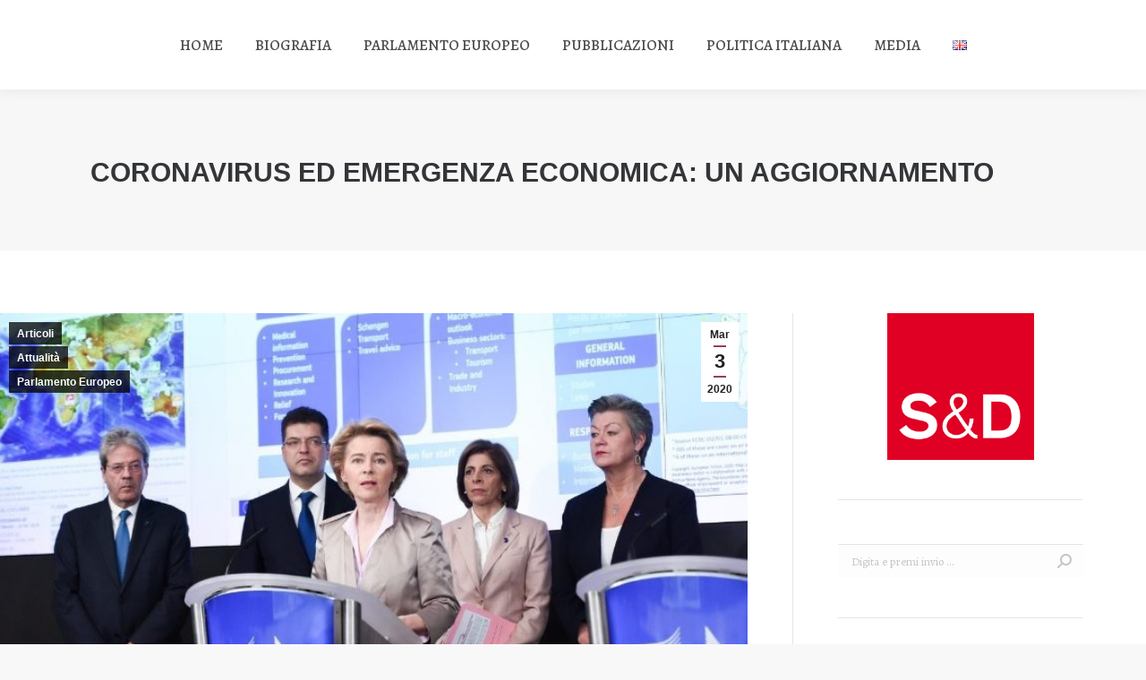

--- FILE ---
content_type: text/html; charset=UTF-8
request_url: https://www.irenetinagli.eu/coronavirus-ed-emergenza-economica-un-aggiornamento/
body_size: 21470
content:
<!DOCTYPE html>
<!--[if !(IE 6) | !(IE 7) | !(IE 8)  ]><!-->
<html lang="it-IT" class="no-js">
<!--<![endif]-->
<head>
	<meta charset="UTF-8" />
		<meta name="viewport" content="width=device-width, initial-scale=1, maximum-scale=1, user-scalable=0">
		<meta name="theme-color" content="#953e62"/>	<link rel="profile" href="https://gmpg.org/xfn/11" />
	        <script type="text/javascript">
            if (/Android|webOS|iPhone|iPad|iPod|BlackBerry|IEMobile|Opera Mini/i.test(navigator.userAgent)) {
                var originalAddEventListener = EventTarget.prototype.addEventListener,
                    oldWidth = window.innerWidth;

                EventTarget.prototype.addEventListener = function (eventName, eventHandler, useCapture) {
                    if (eventName === "resize") {
                        originalAddEventListener.call(this, eventName, function (event) {
                            if (oldWidth === window.innerWidth) {
                                return;
                            }
                            else if (oldWidth !== window.innerWidth) {
                                oldWidth = window.innerWidth;
                            }
                            if (eventHandler.handleEvent) {
                                eventHandler.handleEvent.call(this, event);
                            }
                            else {
                                eventHandler.call(this, event);
                            };
                        }, useCapture);
                    }
                    else {
                        originalAddEventListener.call(this, eventName, eventHandler, useCapture);
                    };
                };
            };
        </script>
		<title>Coronavirus ed emergenza economica: un aggiornamento &#8211; Irene Tinagli | Presidente Commissione Affari Economici e Monetari del Parlamento Europeo</title>
<meta name='robots' content='max-image-preview:large' />
	<style>img:is([sizes="auto" i], [sizes^="auto," i]) { contain-intrinsic-size: 3000px 1500px }</style>
	<link rel='dns-prefetch' href='//use.fontawesome.com' />
<link rel='dns-prefetch' href='//fonts.googleapis.com' />
<link rel="alternate" type="application/rss+xml" title="Irene Tinagli | Presidente Commissione Affari Economici e Monetari del Parlamento Europeo &raquo; Feed" href="https://www.irenetinagli.eu/feed/" />
<link rel="alternate" type="application/rss+xml" title="Irene Tinagli | Presidente Commissione Affari Economici e Monetari del Parlamento Europeo &raquo; Feed dei commenti" href="https://www.irenetinagli.eu/comments/feed/" />
<link rel="alternate" type="application/rss+xml" title="Irene Tinagli | Presidente Commissione Affari Economici e Monetari del Parlamento Europeo &raquo; Coronavirus ed emergenza economica: un aggiornamento Feed dei commenti" href="https://www.irenetinagli.eu/coronavirus-ed-emergenza-economica-un-aggiornamento/feed/" />
<script type="text/javascript">
/* <![CDATA[ */
window._wpemojiSettings = {"baseUrl":"https:\/\/s.w.org\/images\/core\/emoji\/15.0.3\/72x72\/","ext":".png","svgUrl":"https:\/\/s.w.org\/images\/core\/emoji\/15.0.3\/svg\/","svgExt":".svg","source":{"concatemoji":"https:\/\/www.irenetinagli.eu\/wp-includes\/js\/wp-emoji-release.min.js?ver=6.7.4"}};
/*! This file is auto-generated */
!function(i,n){var o,s,e;function c(e){try{var t={supportTests:e,timestamp:(new Date).valueOf()};sessionStorage.setItem(o,JSON.stringify(t))}catch(e){}}function p(e,t,n){e.clearRect(0,0,e.canvas.width,e.canvas.height),e.fillText(t,0,0);var t=new Uint32Array(e.getImageData(0,0,e.canvas.width,e.canvas.height).data),r=(e.clearRect(0,0,e.canvas.width,e.canvas.height),e.fillText(n,0,0),new Uint32Array(e.getImageData(0,0,e.canvas.width,e.canvas.height).data));return t.every(function(e,t){return e===r[t]})}function u(e,t,n){switch(t){case"flag":return n(e,"\ud83c\udff3\ufe0f\u200d\u26a7\ufe0f","\ud83c\udff3\ufe0f\u200b\u26a7\ufe0f")?!1:!n(e,"\ud83c\uddfa\ud83c\uddf3","\ud83c\uddfa\u200b\ud83c\uddf3")&&!n(e,"\ud83c\udff4\udb40\udc67\udb40\udc62\udb40\udc65\udb40\udc6e\udb40\udc67\udb40\udc7f","\ud83c\udff4\u200b\udb40\udc67\u200b\udb40\udc62\u200b\udb40\udc65\u200b\udb40\udc6e\u200b\udb40\udc67\u200b\udb40\udc7f");case"emoji":return!n(e,"\ud83d\udc26\u200d\u2b1b","\ud83d\udc26\u200b\u2b1b")}return!1}function f(e,t,n){var r="undefined"!=typeof WorkerGlobalScope&&self instanceof WorkerGlobalScope?new OffscreenCanvas(300,150):i.createElement("canvas"),a=r.getContext("2d",{willReadFrequently:!0}),o=(a.textBaseline="top",a.font="600 32px Arial",{});return e.forEach(function(e){o[e]=t(a,e,n)}),o}function t(e){var t=i.createElement("script");t.src=e,t.defer=!0,i.head.appendChild(t)}"undefined"!=typeof Promise&&(o="wpEmojiSettingsSupports",s=["flag","emoji"],n.supports={everything:!0,everythingExceptFlag:!0},e=new Promise(function(e){i.addEventListener("DOMContentLoaded",e,{once:!0})}),new Promise(function(t){var n=function(){try{var e=JSON.parse(sessionStorage.getItem(o));if("object"==typeof e&&"number"==typeof e.timestamp&&(new Date).valueOf()<e.timestamp+604800&&"object"==typeof e.supportTests)return e.supportTests}catch(e){}return null}();if(!n){if("undefined"!=typeof Worker&&"undefined"!=typeof OffscreenCanvas&&"undefined"!=typeof URL&&URL.createObjectURL&&"undefined"!=typeof Blob)try{var e="postMessage("+f.toString()+"("+[JSON.stringify(s),u.toString(),p.toString()].join(",")+"));",r=new Blob([e],{type:"text/javascript"}),a=new Worker(URL.createObjectURL(r),{name:"wpTestEmojiSupports"});return void(a.onmessage=function(e){c(n=e.data),a.terminate(),t(n)})}catch(e){}c(n=f(s,u,p))}t(n)}).then(function(e){for(var t in e)n.supports[t]=e[t],n.supports.everything=n.supports.everything&&n.supports[t],"flag"!==t&&(n.supports.everythingExceptFlag=n.supports.everythingExceptFlag&&n.supports[t]);n.supports.everythingExceptFlag=n.supports.everythingExceptFlag&&!n.supports.flag,n.DOMReady=!1,n.readyCallback=function(){n.DOMReady=!0}}).then(function(){return e}).then(function(){var e;n.supports.everything||(n.readyCallback(),(e=n.source||{}).concatemoji?t(e.concatemoji):e.wpemoji&&e.twemoji&&(t(e.twemoji),t(e.wpemoji)))}))}((window,document),window._wpemojiSettings);
/* ]]> */
</script>
<style id='wp-emoji-styles-inline-css' type='text/css'>

	img.wp-smiley, img.emoji {
		display: inline !important;
		border: none !important;
		box-shadow: none !important;
		height: 1em !important;
		width: 1em !important;
		margin: 0 0.07em !important;
		vertical-align: -0.1em !important;
		background: none !important;
		padding: 0 !important;
	}
</style>
<link rel='stylesheet' id='wp-block-library-css' href='https://www.irenetinagli.eu/wp-includes/css/dist/block-library/style.min.css?ver=6.7.4' type='text/css' media='all' />
<style id='wp-block-library-theme-inline-css' type='text/css'>
.wp-block-audio :where(figcaption){color:#555;font-size:13px;text-align:center}.is-dark-theme .wp-block-audio :where(figcaption){color:#ffffffa6}.wp-block-audio{margin:0 0 1em}.wp-block-code{border:1px solid #ccc;border-radius:4px;font-family:Menlo,Consolas,monaco,monospace;padding:.8em 1em}.wp-block-embed :where(figcaption){color:#555;font-size:13px;text-align:center}.is-dark-theme .wp-block-embed :where(figcaption){color:#ffffffa6}.wp-block-embed{margin:0 0 1em}.blocks-gallery-caption{color:#555;font-size:13px;text-align:center}.is-dark-theme .blocks-gallery-caption{color:#ffffffa6}:root :where(.wp-block-image figcaption){color:#555;font-size:13px;text-align:center}.is-dark-theme :root :where(.wp-block-image figcaption){color:#ffffffa6}.wp-block-image{margin:0 0 1em}.wp-block-pullquote{border-bottom:4px solid;border-top:4px solid;color:currentColor;margin-bottom:1.75em}.wp-block-pullquote cite,.wp-block-pullquote footer,.wp-block-pullquote__citation{color:currentColor;font-size:.8125em;font-style:normal;text-transform:uppercase}.wp-block-quote{border-left:.25em solid;margin:0 0 1.75em;padding-left:1em}.wp-block-quote cite,.wp-block-quote footer{color:currentColor;font-size:.8125em;font-style:normal;position:relative}.wp-block-quote:where(.has-text-align-right){border-left:none;border-right:.25em solid;padding-left:0;padding-right:1em}.wp-block-quote:where(.has-text-align-center){border:none;padding-left:0}.wp-block-quote.is-large,.wp-block-quote.is-style-large,.wp-block-quote:where(.is-style-plain){border:none}.wp-block-search .wp-block-search__label{font-weight:700}.wp-block-search__button{border:1px solid #ccc;padding:.375em .625em}:where(.wp-block-group.has-background){padding:1.25em 2.375em}.wp-block-separator.has-css-opacity{opacity:.4}.wp-block-separator{border:none;border-bottom:2px solid;margin-left:auto;margin-right:auto}.wp-block-separator.has-alpha-channel-opacity{opacity:1}.wp-block-separator:not(.is-style-wide):not(.is-style-dots){width:100px}.wp-block-separator.has-background:not(.is-style-dots){border-bottom:none;height:1px}.wp-block-separator.has-background:not(.is-style-wide):not(.is-style-dots){height:2px}.wp-block-table{margin:0 0 1em}.wp-block-table td,.wp-block-table th{word-break:normal}.wp-block-table :where(figcaption){color:#555;font-size:13px;text-align:center}.is-dark-theme .wp-block-table :where(figcaption){color:#ffffffa6}.wp-block-video :where(figcaption){color:#555;font-size:13px;text-align:center}.is-dark-theme .wp-block-video :where(figcaption){color:#ffffffa6}.wp-block-video{margin:0 0 1em}:root :where(.wp-block-template-part.has-background){margin-bottom:0;margin-top:0;padding:1.25em 2.375em}
</style>
<link rel='stylesheet' id='gutenberg-pdfjs-css' href='https://www.irenetinagli.eu/wp-content/plugins/pdfjs-viewer-shortcode/inc/../blocks/dist/style.css?ver=2.2.2' type='text/css' media='all' />
<style id='classic-theme-styles-inline-css' type='text/css'>
/*! This file is auto-generated */
.wp-block-button__link{color:#fff;background-color:#32373c;border-radius:9999px;box-shadow:none;text-decoration:none;padding:calc(.667em + 2px) calc(1.333em + 2px);font-size:1.125em}.wp-block-file__button{background:#32373c;color:#fff;text-decoration:none}
</style>
<style id='global-styles-inline-css' type='text/css'>
:root{--wp--preset--aspect-ratio--square: 1;--wp--preset--aspect-ratio--4-3: 4/3;--wp--preset--aspect-ratio--3-4: 3/4;--wp--preset--aspect-ratio--3-2: 3/2;--wp--preset--aspect-ratio--2-3: 2/3;--wp--preset--aspect-ratio--16-9: 16/9;--wp--preset--aspect-ratio--9-16: 9/16;--wp--preset--color--black: #000000;--wp--preset--color--cyan-bluish-gray: #abb8c3;--wp--preset--color--white: #FFF;--wp--preset--color--pale-pink: #f78da7;--wp--preset--color--vivid-red: #cf2e2e;--wp--preset--color--luminous-vivid-orange: #ff6900;--wp--preset--color--luminous-vivid-amber: #fcb900;--wp--preset--color--light-green-cyan: #7bdcb5;--wp--preset--color--vivid-green-cyan: #00d084;--wp--preset--color--pale-cyan-blue: #8ed1fc;--wp--preset--color--vivid-cyan-blue: #0693e3;--wp--preset--color--vivid-purple: #9b51e0;--wp--preset--color--accent: #953e62;--wp--preset--color--dark-gray: #111;--wp--preset--color--light-gray: #767676;--wp--preset--gradient--vivid-cyan-blue-to-vivid-purple: linear-gradient(135deg,rgba(6,147,227,1) 0%,rgb(155,81,224) 100%);--wp--preset--gradient--light-green-cyan-to-vivid-green-cyan: linear-gradient(135deg,rgb(122,220,180) 0%,rgb(0,208,130) 100%);--wp--preset--gradient--luminous-vivid-amber-to-luminous-vivid-orange: linear-gradient(135deg,rgba(252,185,0,1) 0%,rgba(255,105,0,1) 100%);--wp--preset--gradient--luminous-vivid-orange-to-vivid-red: linear-gradient(135deg,rgba(255,105,0,1) 0%,rgb(207,46,46) 100%);--wp--preset--gradient--very-light-gray-to-cyan-bluish-gray: linear-gradient(135deg,rgb(238,238,238) 0%,rgb(169,184,195) 100%);--wp--preset--gradient--cool-to-warm-spectrum: linear-gradient(135deg,rgb(74,234,220) 0%,rgb(151,120,209) 20%,rgb(207,42,186) 40%,rgb(238,44,130) 60%,rgb(251,105,98) 80%,rgb(254,248,76) 100%);--wp--preset--gradient--blush-light-purple: linear-gradient(135deg,rgb(255,206,236) 0%,rgb(152,150,240) 100%);--wp--preset--gradient--blush-bordeaux: linear-gradient(135deg,rgb(254,205,165) 0%,rgb(254,45,45) 50%,rgb(107,0,62) 100%);--wp--preset--gradient--luminous-dusk: linear-gradient(135deg,rgb(255,203,112) 0%,rgb(199,81,192) 50%,rgb(65,88,208) 100%);--wp--preset--gradient--pale-ocean: linear-gradient(135deg,rgb(255,245,203) 0%,rgb(182,227,212) 50%,rgb(51,167,181) 100%);--wp--preset--gradient--electric-grass: linear-gradient(135deg,rgb(202,248,128) 0%,rgb(113,206,126) 100%);--wp--preset--gradient--midnight: linear-gradient(135deg,rgb(2,3,129) 0%,rgb(40,116,252) 100%);--wp--preset--font-size--small: 13px;--wp--preset--font-size--medium: 20px;--wp--preset--font-size--large: 36px;--wp--preset--font-size--x-large: 42px;--wp--preset--spacing--20: 0.44rem;--wp--preset--spacing--30: 0.67rem;--wp--preset--spacing--40: 1rem;--wp--preset--spacing--50: 1.5rem;--wp--preset--spacing--60: 2.25rem;--wp--preset--spacing--70: 3.38rem;--wp--preset--spacing--80: 5.06rem;--wp--preset--shadow--natural: 6px 6px 9px rgba(0, 0, 0, 0.2);--wp--preset--shadow--deep: 12px 12px 50px rgba(0, 0, 0, 0.4);--wp--preset--shadow--sharp: 6px 6px 0px rgba(0, 0, 0, 0.2);--wp--preset--shadow--outlined: 6px 6px 0px -3px rgba(255, 255, 255, 1), 6px 6px rgba(0, 0, 0, 1);--wp--preset--shadow--crisp: 6px 6px 0px rgba(0, 0, 0, 1);}:where(.is-layout-flex){gap: 0.5em;}:where(.is-layout-grid){gap: 0.5em;}body .is-layout-flex{display: flex;}.is-layout-flex{flex-wrap: wrap;align-items: center;}.is-layout-flex > :is(*, div){margin: 0;}body .is-layout-grid{display: grid;}.is-layout-grid > :is(*, div){margin: 0;}:where(.wp-block-columns.is-layout-flex){gap: 2em;}:where(.wp-block-columns.is-layout-grid){gap: 2em;}:where(.wp-block-post-template.is-layout-flex){gap: 1.25em;}:where(.wp-block-post-template.is-layout-grid){gap: 1.25em;}.has-black-color{color: var(--wp--preset--color--black) !important;}.has-cyan-bluish-gray-color{color: var(--wp--preset--color--cyan-bluish-gray) !important;}.has-white-color{color: var(--wp--preset--color--white) !important;}.has-pale-pink-color{color: var(--wp--preset--color--pale-pink) !important;}.has-vivid-red-color{color: var(--wp--preset--color--vivid-red) !important;}.has-luminous-vivid-orange-color{color: var(--wp--preset--color--luminous-vivid-orange) !important;}.has-luminous-vivid-amber-color{color: var(--wp--preset--color--luminous-vivid-amber) !important;}.has-light-green-cyan-color{color: var(--wp--preset--color--light-green-cyan) !important;}.has-vivid-green-cyan-color{color: var(--wp--preset--color--vivid-green-cyan) !important;}.has-pale-cyan-blue-color{color: var(--wp--preset--color--pale-cyan-blue) !important;}.has-vivid-cyan-blue-color{color: var(--wp--preset--color--vivid-cyan-blue) !important;}.has-vivid-purple-color{color: var(--wp--preset--color--vivid-purple) !important;}.has-black-background-color{background-color: var(--wp--preset--color--black) !important;}.has-cyan-bluish-gray-background-color{background-color: var(--wp--preset--color--cyan-bluish-gray) !important;}.has-white-background-color{background-color: var(--wp--preset--color--white) !important;}.has-pale-pink-background-color{background-color: var(--wp--preset--color--pale-pink) !important;}.has-vivid-red-background-color{background-color: var(--wp--preset--color--vivid-red) !important;}.has-luminous-vivid-orange-background-color{background-color: var(--wp--preset--color--luminous-vivid-orange) !important;}.has-luminous-vivid-amber-background-color{background-color: var(--wp--preset--color--luminous-vivid-amber) !important;}.has-light-green-cyan-background-color{background-color: var(--wp--preset--color--light-green-cyan) !important;}.has-vivid-green-cyan-background-color{background-color: var(--wp--preset--color--vivid-green-cyan) !important;}.has-pale-cyan-blue-background-color{background-color: var(--wp--preset--color--pale-cyan-blue) !important;}.has-vivid-cyan-blue-background-color{background-color: var(--wp--preset--color--vivid-cyan-blue) !important;}.has-vivid-purple-background-color{background-color: var(--wp--preset--color--vivid-purple) !important;}.has-black-border-color{border-color: var(--wp--preset--color--black) !important;}.has-cyan-bluish-gray-border-color{border-color: var(--wp--preset--color--cyan-bluish-gray) !important;}.has-white-border-color{border-color: var(--wp--preset--color--white) !important;}.has-pale-pink-border-color{border-color: var(--wp--preset--color--pale-pink) !important;}.has-vivid-red-border-color{border-color: var(--wp--preset--color--vivid-red) !important;}.has-luminous-vivid-orange-border-color{border-color: var(--wp--preset--color--luminous-vivid-orange) !important;}.has-luminous-vivid-amber-border-color{border-color: var(--wp--preset--color--luminous-vivid-amber) !important;}.has-light-green-cyan-border-color{border-color: var(--wp--preset--color--light-green-cyan) !important;}.has-vivid-green-cyan-border-color{border-color: var(--wp--preset--color--vivid-green-cyan) !important;}.has-pale-cyan-blue-border-color{border-color: var(--wp--preset--color--pale-cyan-blue) !important;}.has-vivid-cyan-blue-border-color{border-color: var(--wp--preset--color--vivid-cyan-blue) !important;}.has-vivid-purple-border-color{border-color: var(--wp--preset--color--vivid-purple) !important;}.has-vivid-cyan-blue-to-vivid-purple-gradient-background{background: var(--wp--preset--gradient--vivid-cyan-blue-to-vivid-purple) !important;}.has-light-green-cyan-to-vivid-green-cyan-gradient-background{background: var(--wp--preset--gradient--light-green-cyan-to-vivid-green-cyan) !important;}.has-luminous-vivid-amber-to-luminous-vivid-orange-gradient-background{background: var(--wp--preset--gradient--luminous-vivid-amber-to-luminous-vivid-orange) !important;}.has-luminous-vivid-orange-to-vivid-red-gradient-background{background: var(--wp--preset--gradient--luminous-vivid-orange-to-vivid-red) !important;}.has-very-light-gray-to-cyan-bluish-gray-gradient-background{background: var(--wp--preset--gradient--very-light-gray-to-cyan-bluish-gray) !important;}.has-cool-to-warm-spectrum-gradient-background{background: var(--wp--preset--gradient--cool-to-warm-spectrum) !important;}.has-blush-light-purple-gradient-background{background: var(--wp--preset--gradient--blush-light-purple) !important;}.has-blush-bordeaux-gradient-background{background: var(--wp--preset--gradient--blush-bordeaux) !important;}.has-luminous-dusk-gradient-background{background: var(--wp--preset--gradient--luminous-dusk) !important;}.has-pale-ocean-gradient-background{background: var(--wp--preset--gradient--pale-ocean) !important;}.has-electric-grass-gradient-background{background: var(--wp--preset--gradient--electric-grass) !important;}.has-midnight-gradient-background{background: var(--wp--preset--gradient--midnight) !important;}.has-small-font-size{font-size: var(--wp--preset--font-size--small) !important;}.has-medium-font-size{font-size: var(--wp--preset--font-size--medium) !important;}.has-large-font-size{font-size: var(--wp--preset--font-size--large) !important;}.has-x-large-font-size{font-size: var(--wp--preset--font-size--x-large) !important;}
:where(.wp-block-post-template.is-layout-flex){gap: 1.25em;}:where(.wp-block-post-template.is-layout-grid){gap: 1.25em;}
:where(.wp-block-columns.is-layout-flex){gap: 2em;}:where(.wp-block-columns.is-layout-grid){gap: 2em;}
:root :where(.wp-block-pullquote){font-size: 1.5em;line-height: 1.6;}
</style>
<link rel='stylesheet' id='the7-Defaults-css' href='https://www.irenetinagli.eu/wp-content/uploads/smile_fonts/Defaults/Defaults.css?ver=6.7.4' type='text/css' media='all' />
<link rel='stylesheet' id='the7-icomoon-material-24x24-css' href='https://www.irenetinagli.eu/wp-content/uploads/smile_fonts/icomoon-material-24x24/icomoon-material-24x24.css?ver=6.7.4' type='text/css' media='all' />
<link rel='stylesheet' id='the7-icomoon-free-social-contact-16x16-css' href='https://www.irenetinagli.eu/wp-content/uploads/smile_fonts/icomoon-free-social-contact-16x16/icomoon-free-social-contact-16x16.css?ver=6.7.4' type='text/css' media='all' />
<link rel='stylesheet' id='font-awesome-official-css' href='https://use.fontawesome.com/releases/v6.5.1/css/all.css' type='text/css' media='all' integrity="sha384-t1nt8BQoYMLFN5p42tRAtuAAFQaCQODekUVeKKZrEnEyp4H2R0RHFz0KWpmj7i8g" crossorigin="anonymous" />
<link rel='stylesheet' id='dt-web-fonts-css' href='https://fonts.googleapis.com/css?family=Roboto:400,600,700%7CRoboto+Condensed:400,600,700%7CAlegreya:400,500,600,700%7COpen+Sans:400,600,700%7CSource+Serif+Pro:400,600,700' type='text/css' media='all' />
<link rel='stylesheet' id='dt-main-css' href='https://www.irenetinagli.eu/wp-content/themes/dt-the7/css/main.min.css?ver=9.13.0.1' type='text/css' media='all' />
<style id='dt-main-inline-css' type='text/css'>
body #load {
  display: block;
  height: 100%;
  overflow: hidden;
  position: fixed;
  width: 100%;
  z-index: 9901;
  opacity: 1;
  visibility: visible;
  transition: all .35s ease-out;
}
.load-wrap {
  width: 100%;
  height: 100%;
  background-position: center center;
  background-repeat: no-repeat;
  text-align: center;
}
.load-wrap > svg {
  position: absolute;
  top: 50%;
  left: 50%;
  transform: translate(-50%,-50%);
}
#load {
  background-color: #ffffff;
}
.uil-default rect:not(.bk) {
  fill: rgba(51,51,51,0.3);
}
.uil-ring > path {
  fill: rgba(51,51,51,0.3);
}
.ring-loader .circle {
  fill: rgba(51,51,51,0.3);
}
.ring-loader .moving-circle {
  fill: #333333;
}
.uil-hourglass .glass {
  stroke: #333333;
}
.uil-hourglass .sand {
  fill: rgba(51,51,51,0.3);
}
.spinner-loader .load-wrap {
  background-image: url("data:image/svg+xml,%3Csvg width='75px' height='75px' xmlns='http://www.w3.org/2000/svg' viewBox='0 0 100 100' preserveAspectRatio='xMidYMid' class='uil-default'%3E%3Crect x='0' y='0' width='100' height='100' fill='none' class='bk'%3E%3C/rect%3E%3Crect  x='46.5' y='40' width='7' height='20' rx='5' ry='5' fill='rgba%2851%2C51%2C51%2C0.3%29' transform='rotate(0 50 50) translate(0 -30)'%3E  %3Canimate attributeName='opacity' from='1' to='0' dur='1s' begin='0s' repeatCount='indefinite'/%3E%3C/rect%3E%3Crect  x='46.5' y='40' width='7' height='20' rx='5' ry='5' fill='rgba%2851%2C51%2C51%2C0.3%29' transform='rotate(30 50 50) translate(0 -30)'%3E  %3Canimate attributeName='opacity' from='1' to='0' dur='1s' begin='0.08333333333333333s' repeatCount='indefinite'/%3E%3C/rect%3E%3Crect  x='46.5' y='40' width='7' height='20' rx='5' ry='5' fill='rgba%2851%2C51%2C51%2C0.3%29' transform='rotate(60 50 50) translate(0 -30)'%3E  %3Canimate attributeName='opacity' from='1' to='0' dur='1s' begin='0.16666666666666666s' repeatCount='indefinite'/%3E%3C/rect%3E%3Crect  x='46.5' y='40' width='7' height='20' rx='5' ry='5' fill='rgba%2851%2C51%2C51%2C0.3%29' transform='rotate(90 50 50) translate(0 -30)'%3E  %3Canimate attributeName='opacity' from='1' to='0' dur='1s' begin='0.25s' repeatCount='indefinite'/%3E%3C/rect%3E%3Crect  x='46.5' y='40' width='7' height='20' rx='5' ry='5' fill='rgba%2851%2C51%2C51%2C0.3%29' transform='rotate(120 50 50) translate(0 -30)'%3E  %3Canimate attributeName='opacity' from='1' to='0' dur='1s' begin='0.3333333333333333s' repeatCount='indefinite'/%3E%3C/rect%3E%3Crect  x='46.5' y='40' width='7' height='20' rx='5' ry='5' fill='rgba%2851%2C51%2C51%2C0.3%29' transform='rotate(150 50 50) translate(0 -30)'%3E  %3Canimate attributeName='opacity' from='1' to='0' dur='1s' begin='0.4166666666666667s' repeatCount='indefinite'/%3E%3C/rect%3E%3Crect  x='46.5' y='40' width='7' height='20' rx='5' ry='5' fill='rgba%2851%2C51%2C51%2C0.3%29' transform='rotate(180 50 50) translate(0 -30)'%3E  %3Canimate attributeName='opacity' from='1' to='0' dur='1s' begin='0.5s' repeatCount='indefinite'/%3E%3C/rect%3E%3Crect  x='46.5' y='40' width='7' height='20' rx='5' ry='5' fill='rgba%2851%2C51%2C51%2C0.3%29' transform='rotate(210 50 50) translate(0 -30)'%3E  %3Canimate attributeName='opacity' from='1' to='0' dur='1s' begin='0.5833333333333334s' repeatCount='indefinite'/%3E%3C/rect%3E%3Crect  x='46.5' y='40' width='7' height='20' rx='5' ry='5' fill='rgba%2851%2C51%2C51%2C0.3%29' transform='rotate(240 50 50) translate(0 -30)'%3E  %3Canimate attributeName='opacity' from='1' to='0' dur='1s' begin='0.6666666666666666s' repeatCount='indefinite'/%3E%3C/rect%3E%3Crect  x='46.5' y='40' width='7' height='20' rx='5' ry='5' fill='rgba%2851%2C51%2C51%2C0.3%29' transform='rotate(270 50 50) translate(0 -30)'%3E  %3Canimate attributeName='opacity' from='1' to='0' dur='1s' begin='0.75s' repeatCount='indefinite'/%3E%3C/rect%3E%3Crect  x='46.5' y='40' width='7' height='20' rx='5' ry='5' fill='rgba%2851%2C51%2C51%2C0.3%29' transform='rotate(300 50 50) translate(0 -30)'%3E  %3Canimate attributeName='opacity' from='1' to='0' dur='1s' begin='0.8333333333333334s' repeatCount='indefinite'/%3E%3C/rect%3E%3Crect  x='46.5' y='40' width='7' height='20' rx='5' ry='5' fill='rgba%2851%2C51%2C51%2C0.3%29' transform='rotate(330 50 50) translate(0 -30)'%3E  %3Canimate attributeName='opacity' from='1' to='0' dur='1s' begin='0.9166666666666666s' repeatCount='indefinite'/%3E%3C/rect%3E%3C/svg%3E");
}
.ring-loader .load-wrap {
  background-image: url("data:image/svg+xml,%3Csvg xmlns='http://www.w3.org/2000/svg' viewBox='0 0 32 32' width='72' height='72' fill='rgba%2851%2C51%2C51%2C0.3%29'%3E   %3Cpath opacity='.25' d='M16 0 A16 16 0 0 0 16 32 A16 16 0 0 0 16 0 M16 4 A12 12 0 0 1 16 28 A12 12 0 0 1 16 4'/%3E   %3Cpath d='M16 0 A16 16 0 0 1 32 16 L28 16 A12 12 0 0 0 16 4z'%3E     %3CanimateTransform attributeName='transform' type='rotate' from='0 16 16' to='360 16 16' dur='0.8s' repeatCount='indefinite' /%3E   %3C/path%3E %3C/svg%3E");
}
.hourglass-loader .load-wrap {
  background-image: url("data:image/svg+xml,%3Csvg xmlns='http://www.w3.org/2000/svg' viewBox='0 0 32 32' width='72' height='72' fill='rgba%2851%2C51%2C51%2C0.3%29'%3E   %3Cpath transform='translate(2)' d='M0 12 V20 H4 V12z'%3E      %3Canimate attributeName='d' values='M0 12 V20 H4 V12z; M0 4 V28 H4 V4z; M0 12 V20 H4 V12z; M0 12 V20 H4 V12z' dur='1.2s' repeatCount='indefinite' begin='0' keytimes='0;.2;.5;1' keySplines='0.2 0.2 0.4 0.8;0.2 0.6 0.4 0.8;0.2 0.8 0.4 0.8' calcMode='spline'  /%3E   %3C/path%3E   %3Cpath transform='translate(8)' d='M0 12 V20 H4 V12z'%3E     %3Canimate attributeName='d' values='M0 12 V20 H4 V12z; M0 4 V28 H4 V4z; M0 12 V20 H4 V12z; M0 12 V20 H4 V12z' dur='1.2s' repeatCount='indefinite' begin='0.2' keytimes='0;.2;.5;1' keySplines='0.2 0.2 0.4 0.8;0.2 0.6 0.4 0.8;0.2 0.8 0.4 0.8' calcMode='spline'  /%3E   %3C/path%3E   %3Cpath transform='translate(14)' d='M0 12 V20 H4 V12z'%3E     %3Canimate attributeName='d' values='M0 12 V20 H4 V12z; M0 4 V28 H4 V4z; M0 12 V20 H4 V12z; M0 12 V20 H4 V12z' dur='1.2s' repeatCount='indefinite' begin='0.4' keytimes='0;.2;.5;1' keySplines='0.2 0.2 0.4 0.8;0.2 0.6 0.4 0.8;0.2 0.8 0.4 0.8' calcMode='spline' /%3E   %3C/path%3E   %3Cpath transform='translate(20)' d='M0 12 V20 H4 V12z'%3E     %3Canimate attributeName='d' values='M0 12 V20 H4 V12z; M0 4 V28 H4 V4z; M0 12 V20 H4 V12z; M0 12 V20 H4 V12z' dur='1.2s' repeatCount='indefinite' begin='0.6' keytimes='0;.2;.5;1' keySplines='0.2 0.2 0.4 0.8;0.2 0.6 0.4 0.8;0.2 0.8 0.4 0.8' calcMode='spline' /%3E   %3C/path%3E   %3Cpath transform='translate(26)' d='M0 12 V20 H4 V12z'%3E     %3Canimate attributeName='d' values='M0 12 V20 H4 V12z; M0 4 V28 H4 V4z; M0 12 V20 H4 V12z; M0 12 V20 H4 V12z' dur='1.2s' repeatCount='indefinite' begin='0.8' keytimes='0;.2;.5;1' keySplines='0.2 0.2 0.4 0.8;0.2 0.6 0.4 0.8;0.2 0.8 0.4 0.8' calcMode='spline' /%3E   %3C/path%3E %3C/svg%3E");
}

</style>
<link rel='stylesheet' id='the7-font-css' href='https://www.irenetinagli.eu/wp-content/themes/dt-the7/fonts/icomoon-the7-font/icomoon-the7-font.min.css?ver=9.13.0.1' type='text/css' media='all' />
<link rel='stylesheet' id='the7-awesome-fonts-css' href='https://www.irenetinagli.eu/wp-content/themes/dt-the7/fonts/FontAwesome/css/all.min.css?ver=9.13.0.1' type='text/css' media='all' />
<link rel='stylesheet' id='the7-awesome-fonts-back-css' href='https://www.irenetinagli.eu/wp-content/themes/dt-the7/fonts/FontAwesome/back-compat.min.css?ver=9.13.0.1' type='text/css' media='all' />
<link rel='stylesheet' id='the7-custom-scrollbar-css' href='https://www.irenetinagli.eu/wp-content/themes/dt-the7/lib/custom-scrollbar/custom-scrollbar.min.css?ver=9.13.0.1' type='text/css' media='all' />
<link rel='stylesheet' id='the7-wpbakery-css' href='https://www.irenetinagli.eu/wp-content/themes/dt-the7/css/wpbakery.min.css?ver=9.13.0.1' type='text/css' media='all' />
<link rel='stylesheet' id='the7-core-css' href='https://www.irenetinagli.eu/wp-content/plugins/dt-the7-core/assets/css/post-type.min.css?ver=2.5.7.1' type='text/css' media='all' />
<link rel='stylesheet' id='the7-css-vars-css' href='https://www.irenetinagli.eu/wp-content/uploads/the7-css/css-vars.css?ver=9c03df6cfa4d' type='text/css' media='all' />
<link rel='stylesheet' id='dt-custom-css' href='https://www.irenetinagli.eu/wp-content/uploads/the7-css/custom.css?ver=9c03df6cfa4d' type='text/css' media='all' />
<link rel='stylesheet' id='dt-media-css' href='https://www.irenetinagli.eu/wp-content/uploads/the7-css/media.css?ver=9c03df6cfa4d' type='text/css' media='all' />
<link rel='stylesheet' id='the7-mega-menu-css' href='https://www.irenetinagli.eu/wp-content/uploads/the7-css/mega-menu.css?ver=9c03df6cfa4d' type='text/css' media='all' />
<link rel='stylesheet' id='the7-elements-albums-portfolio-css' href='https://www.irenetinagli.eu/wp-content/uploads/the7-css/the7-elements-albums-portfolio.css?ver=9c03df6cfa4d' type='text/css' media='all' />
<link rel='stylesheet' id='the7-elements-css' href='https://www.irenetinagli.eu/wp-content/uploads/the7-css/post-type-dynamic.css?ver=9c03df6cfa4d' type='text/css' media='all' />
<link rel='stylesheet' id='style-css' href='https://www.irenetinagli.eu/wp-content/themes/dt-the7-child/style.css?ver=9.13.0.1' type='text/css' media='all' />
<link rel='stylesheet' id='__EPYT__style-css' href='https://www.irenetinagli.eu/wp-content/plugins/youtube-embed-plus/styles/ytprefs.min.css?ver=14.2.1.3' type='text/css' media='all' />
<style id='__EPYT__style-inline-css' type='text/css'>

                .epyt-gallery-thumb {
                        width: 33.333%;
                }
                
</style>
<link rel='stylesheet' id='font-awesome-official-v4shim-css' href='https://use.fontawesome.com/releases/v6.5.1/css/v4-shims.css' type='text/css' media='all' integrity="sha384-5Jfdy0XO8+vjCRofsSnGmxGSYjLfsjjTOABKxVr8BkfvlaAm14bIJc7Jcjfq/xQI" crossorigin="anonymous" />
<script type="text/javascript" src="https://www.irenetinagli.eu/wp-includes/js/jquery/jquery.min.js?ver=3.7.1" id="jquery-core-js"></script>
<script type="text/javascript" src="https://www.irenetinagli.eu/wp-includes/js/jquery/jquery-migrate.min.js?ver=3.4.1" id="jquery-migrate-js"></script>
<script type="text/javascript" id="dt-above-fold-js-extra">
/* <![CDATA[ */
var dtLocal = {"themeUrl":"https:\/\/www.irenetinagli.eu\/wp-content\/themes\/dt-the7","passText":"Per visualizzare questo post protetto, inserisci la password qui sotto:","moreButtonText":{"loading":"Caricamento...","loadMore":"Carica ancora"},"postID":"15565","ajaxurl":"https:\/\/www.irenetinagli.eu\/wp-admin\/admin-ajax.php","REST":{"baseUrl":"https:\/\/www.irenetinagli.eu\/wp-json\/the7\/v1","endpoints":{"sendMail":"\/send-mail"}},"contactMessages":{"required":"One or more fields have an error. Please check and try again.","terms":"Accetta la privacy policy.","fillTheCaptchaError":"Riempi il captcha."},"captchaSiteKey":"","ajaxNonce":"b5af9c239b","pageData":"","themeSettings":{"smoothScroll":"off","lazyLoading":false,"accentColor":{"mode":"solid","color":"#953e62"},"desktopHeader":{"height":100},"ToggleCaptionEnabled":"disabled","ToggleCaption":"Navigazione","floatingHeader":{"showAfter":150,"showMenu":true,"height":65,"logo":{"showLogo":true,"html":"","url":"https:\/\/www.irenetinagli.eu\/"}},"topLine":{"floatingTopLine":{"logo":{"showLogo":false,"html":""}}},"mobileHeader":{"firstSwitchPoint":1070,"secondSwitchPoint":1070,"firstSwitchPointHeight":60,"secondSwitchPointHeight":60,"mobileToggleCaptionEnabled":"disabled","mobileToggleCaption":"Menu"},"stickyMobileHeaderFirstSwitch":{"logo":{"html":""}},"stickyMobileHeaderSecondSwitch":{"logo":{"html":""}},"content":{"textColor":"#0b0c07","headerColor":"#333539"},"sidebar":{"switchPoint":990},"boxedWidth":"1340px","stripes":{"stripe1":{"textColor":"#787d85","headerColor":"#3b3f4a"},"stripe2":{"textColor":"#8b9199","headerColor":"#ffffff"},"stripe3":{"textColor":"#ffffff","headerColor":"#ffffff"}}},"VCMobileScreenWidth":"768"};
var dtShare = {"shareButtonText":{"facebook":"Condividi su Facebook","twitter":"Tweet","pinterest":"Pin it","linkedin":"Condividi su Linkedin","whatsapp":"Condividi su Whatsapp"},"overlayOpacity":"85"};
/* ]]> */
</script>
<script type="text/javascript" src="https://www.irenetinagli.eu/wp-content/themes/dt-the7/js/above-the-fold.min.js?ver=9.13.0.1" id="dt-above-fold-js"></script>
<script type="text/javascript" id="__ytprefs__-js-extra">
/* <![CDATA[ */
var _EPYT_ = {"ajaxurl":"https:\/\/www.irenetinagli.eu\/wp-admin\/admin-ajax.php","security":"8d277ef4a0","gallery_scrolloffset":"20","eppathtoscripts":"https:\/\/www.irenetinagli.eu\/wp-content\/plugins\/youtube-embed-plus\/scripts\/","eppath":"https:\/\/www.irenetinagli.eu\/wp-content\/plugins\/youtube-embed-plus\/","epresponsiveselector":"[\"iframe.__youtube_prefs_widget__\"]","epdovol":"1","version":"14.2.1.3","evselector":"iframe.__youtube_prefs__[src], iframe[src*=\"youtube.com\/embed\/\"], iframe[src*=\"youtube-nocookie.com\/embed\/\"]","ajax_compat":"","maxres_facade":"eager","ytapi_load":"light","pause_others":"","stopMobileBuffer":"1","facade_mode":"","not_live_on_channel":"","vi_active":"","vi_js_posttypes":[]};
/* ]]> */
</script>
<script type="text/javascript" src="https://www.irenetinagli.eu/wp-content/plugins/youtube-embed-plus/scripts/ytprefs.min.js?ver=14.2.1.3" id="__ytprefs__-js"></script>
<link rel="https://api.w.org/" href="https://www.irenetinagli.eu/wp-json/" /><link rel="alternate" title="JSON" type="application/json" href="https://www.irenetinagli.eu/wp-json/wp/v2/posts/15565" /><link rel="EditURI" type="application/rsd+xml" title="RSD" href="https://www.irenetinagli.eu/xmlrpc.php?rsd" />
<meta name="generator" content="WordPress 6.7.4" />
<link rel="canonical" href="https://www.irenetinagli.eu/coronavirus-ed-emergenza-economica-un-aggiornamento/" />
<link rel='shortlink' href='https://www.irenetinagli.eu/?p=15565' />
<link rel="alternate" title="oEmbed (JSON)" type="application/json+oembed" href="https://www.irenetinagli.eu/wp-json/oembed/1.0/embed?url=https%3A%2F%2Fwww.irenetinagli.eu%2Fcoronavirus-ed-emergenza-economica-un-aggiornamento%2F" />
<link rel="alternate" title="oEmbed (XML)" type="text/xml+oembed" href="https://www.irenetinagli.eu/wp-json/oembed/1.0/embed?url=https%3A%2F%2Fwww.irenetinagli.eu%2Fcoronavirus-ed-emergenza-economica-un-aggiornamento%2F&#038;format=xml" />
<link rel="pingback" href="https://www.irenetinagli.eu/xmlrpc.php">
<meta property="og:site_name" content="Irene Tinagli | Presidente Commissione Affari Economici e Monetari del Parlamento Europeo" />
<meta property="og:title" content="Coronavirus ed emergenza economica: un aggiornamento" />
<meta property="og:description" content="L’emergenza Coronavirus continua e si sta allargando ad altri Paesi Europei. Assieme alle preoccupazioni e alle misure per arginare il problema sanitario, aumentano le preoccupazioni per i danni economici che ne seguiranno &#8211; e che in molti settori si stanno già manifestando in maniera pesante. Visto che in queste ore siamo bombardati da polemiche, opinioni,&hellip;" />
<meta property="og:image" content="https://www.irenetinagli.eu/wp-content/uploads/2020/03/coronavirus-task-force-1.jpeg" />
<meta property="og:url" content="https://www.irenetinagli.eu/coronavirus-ed-emergenza-economica-un-aggiornamento/" />
<meta property="og:type" content="article" />
<meta name="generator" content="Powered by WPBakery Page Builder - drag and drop page builder for WordPress."/>
<meta name="generator" content="Powered by Slider Revolution 6.5.3 - responsive, Mobile-Friendly Slider Plugin for WordPress with comfortable drag and drop interface." />
<script type="text/javascript" id="the7-loader-script">
document.addEventListener("DOMContentLoaded", function(event) { 
	var load = document.getElementById("load");
	if(!load.classList.contains('loader-removed')){
		var removeLoading = setTimeout(function() {
			load.className += " loader-removed";
		}, 300);
	}
});
</script>
		<link rel="icon" href="https://www.irenetinagli.eu/wp-content/uploads/2020/02/eu-logo-png-transparent.png" type="image/png" sizes="16x16"/><script type="text/javascript">function setREVStartSize(e){
			//window.requestAnimationFrame(function() {				 
				window.RSIW = window.RSIW===undefined ? window.innerWidth : window.RSIW;	
				window.RSIH = window.RSIH===undefined ? window.innerHeight : window.RSIH;	
				try {								
					var pw = document.getElementById(e.c).parentNode.offsetWidth,
						newh;
					pw = pw===0 || isNaN(pw) ? window.RSIW : pw;
					e.tabw = e.tabw===undefined ? 0 : parseInt(e.tabw);
					e.thumbw = e.thumbw===undefined ? 0 : parseInt(e.thumbw);
					e.tabh = e.tabh===undefined ? 0 : parseInt(e.tabh);
					e.thumbh = e.thumbh===undefined ? 0 : parseInt(e.thumbh);
					e.tabhide = e.tabhide===undefined ? 0 : parseInt(e.tabhide);
					e.thumbhide = e.thumbhide===undefined ? 0 : parseInt(e.thumbhide);
					e.mh = e.mh===undefined || e.mh=="" || e.mh==="auto" ? 0 : parseInt(e.mh,0);		
					if(e.layout==="fullscreen" || e.l==="fullscreen") 						
						newh = Math.max(e.mh,window.RSIH);					
					else{					
						e.gw = Array.isArray(e.gw) ? e.gw : [e.gw];
						for (var i in e.rl) if (e.gw[i]===undefined || e.gw[i]===0) e.gw[i] = e.gw[i-1];					
						e.gh = e.el===undefined || e.el==="" || (Array.isArray(e.el) && e.el.length==0)? e.gh : e.el;
						e.gh = Array.isArray(e.gh) ? e.gh : [e.gh];
						for (var i in e.rl) if (e.gh[i]===undefined || e.gh[i]===0) e.gh[i] = e.gh[i-1];
											
						var nl = new Array(e.rl.length),
							ix = 0,						
							sl;					
						e.tabw = e.tabhide>=pw ? 0 : e.tabw;
						e.thumbw = e.thumbhide>=pw ? 0 : e.thumbw;
						e.tabh = e.tabhide>=pw ? 0 : e.tabh;
						e.thumbh = e.thumbhide>=pw ? 0 : e.thumbh;					
						for (var i in e.rl) nl[i] = e.rl[i]<window.RSIW ? 0 : e.rl[i];
						sl = nl[0];									
						for (var i in nl) if (sl>nl[i] && nl[i]>0) { sl = nl[i]; ix=i;}															
						var m = pw>(e.gw[ix]+e.tabw+e.thumbw) ? 1 : (pw-(e.tabw+e.thumbw)) / (e.gw[ix]);					
						newh =  (e.gh[ix] * m) + (e.tabh + e.thumbh);
					}				
					if(window.rs_init_css===undefined) window.rs_init_css = document.head.appendChild(document.createElement("style"));					
					document.getElementById(e.c).height = newh+"px";
					window.rs_init_css.innerHTML += "#"+e.c+"_wrapper { height: "+newh+"px }";				
				} catch(e){
					console.log("Failure at Presize of Slider:" + e)
				}					   
			//});
		  };</script>
<noscript><style> .wpb_animate_when_almost_visible { opacity: 1; }</style></noscript><!-- Global site tag (gtag.js) - Google Analytics -->
<script async src="https://www.googletagmanager.com/gtag/js?id=UA-104449350-4"></script>
<script>
  window.dataLayer = window.dataLayer || [];
  function gtag(){dataLayer.push(arguments);}
  gtag('js', new Date());

  gtag('config', 'UA-104449350-4');
</script><style id='the7-custom-inline-css' type='text/css'>
#bottom-bar {
    font-size: 16px;
}

.flip-card {
  background-color: transparent;
	margin-bottom: 20px;
  width: 270px;
  height: 250px;
  perspective: 1000px; /* Remove this if you don't want the 3D effect */
}

/* This container is needed to position the front and back side */
.flip-card-inner {
  position: relative;
  width: 100%;
  height: 100%;
  text-align: center;
  transition: transform 0.8s;
  transform-style: preserve-3d;
}

/* Do an horizontal flip when you move the mouse over the flip box container */
.flip-card:hover .flip-card-inner {
  transform: rotateY(180deg);
}

/* Position the front and back side */
.flip-card-front, .flip-card-back {
  position: absolute;
  width: 100%;
  height: 100%;
  -webkit-backface-visibility: hidden; /* Safari */
  backface-visibility: hidden;
}

/* Style the front side (fallback if image is missing) */
.flip-card-front {
  background-color: #bbb;
  color: black;
}

/* Style the back side */
.flip-card-back {
  background-color: #fff;
  color: #0b0c07!important;
  transform: rotateY(180deg);
	display: flex;
	flex-direction: column;
	justify-content: center;
}

.flip-card-back p{
	font-size: 20px;
	color: #0b0c07!important;	
}

/* Stile menu landing */
/*ul#primary-menu li.first a {
	background-color: #953e62;
	border-radius: 5px;
	color: #fff!important;
}

.sub-nav li a {
	background-color: transparent !important;
	border-radius: unset;
}*/

/*----------------*/


/* Style the img*/
.flip-card-front img{
	width:100%;
	height: auto;
}

.mb-20{
	margin-bottom: 20px;
}

.mb-80{
	margin-bottom: 80px;
}

.mb-100{
	margin-bottom: 100px;
}

.pdg-10{
	padding: 10px;
}

/* Stile personalizzato form contatto footer */
#footer .dt-contact-form .dt-btn-submit{
	width: 87.5%;
	text-align: center;
	border-radius: 10px;
}

#footer .form-message textarea, #footer .form-mail input, #footer .form-name input{
	border-radius: 10px;
}

#footer .the7-form-terms-wrap{
	display:none;
}

#footer .widget .dt-form .dt-btn, 
#footer .widget .dt-form .dt-btn:hover,
#footer .widget .dt-form .dt-btn:hover > span{
	background-color: #498bca;
}
/* ---------- */

.btn-footer-newsletter{
	background-image: unset!important;
	border-color: #498bca!important;
  background-color: #498bca!important;
}

#footer .soc-ico a:after{
	background-color: #498bca;
	color: #fff;
}

.footer .widget_categories li a:hover, .footer .widget_categories li a:not(.class-1):hover{
	color: #fff;
}


.footer-social-icons{
	position: relative;
	left: 10px;
	bottom: 5px;
	font-size: 18px;
	z-index: 99;
}

.footer-social-icons:hover{
	color: #fff;
}
</style>
</head>
<body data-rsssl=1 id="the7-body" class="post-template-default single single-post postid-15565 single-format-standard wp-embed-responsive the7-core-ver-2.5.7.1 dt-responsive-on right-mobile-menu-close-icon ouside-menu-close-icon mobile-hamburger-close-bg-enable mobile-hamburger-close-bg-hover-enable  fade-medium-mobile-menu-close-icon fade-medium-menu-close-icon srcset-enabled btn-flat custom-btn-color custom-btn-hover-color phantom-sticky phantom-shadow-decoration phantom-custom-logo-on sticky-mobile-header top-header first-switch-logo-left first-switch-menu-right second-switch-logo-left second-switch-menu-right right-mobile-menu layzr-loading-on popup-message-style dt-fa-compatibility the7-ver-9.13.0.1 wpb-js-composer js-comp-ver-6.6.0.1 vc_responsive modula-best-grid-gallery">
<!-- The7 9.13.0.1 -->
<div id="load" class="spinner-loader">
	<div class="load-wrap"></div>
</div>
<div id="page" >
	<a class="skip-link screen-reader-text" href="#content">Vai ai contenuti</a>

<div class="masthead inline-header center full-height shadow-decoration shadow-mobile-header-decoration small-mobile-menu-icon dt-parent-menu-clickable show-sub-menu-on-hover"  role="banner">

	<div class="top-bar top-bar-empty top-bar-line-hide">
	<div class="top-bar-bg" ></div>
	<div class="mini-widgets left-widgets"></div><div class="mini-widgets right-widgets"></div></div>

	<header class="header-bar">

		<div class="branding">
	<div id="site-title" class="assistive-text">Irene Tinagli | Presidente Commissione Affari Economici e Monetari del Parlamento Europeo</div>
	<div id="site-description" class="assistive-text">Presidente Commissione Affari Economici e Monetari del Parlamento Europeo</div>
	</div>

		<ul id="primary-menu" class="main-nav underline-decoration upwards-line outside-item-remove-margin" role="menubar"><li class="menu-item menu-item-type-post_type menu-item-object-page menu-item-home menu-item-413 first" role="presentation"><a href='https://www.irenetinagli.eu/' data-level='1' role="menuitem"><span class="menu-item-text"><span class="menu-text">Home</span></span></a></li> <li class="menu-item menu-item-type-post_type menu-item-object-page menu-item-503" role="presentation"><a href='https://www.irenetinagli.eu/biografia/' data-level='1' role="menuitem"><span class="menu-item-text"><span class="menu-text">Biografia</span></span></a></li> <li class="menu-item menu-item-type-post_type menu-item-object-page menu-item-15423" role="presentation"><a href='https://www.irenetinagli.eu/parlamento-europeo/' data-level='1' role="menuitem"><span class="menu-item-text"><span class="menu-text">Parlamento Europeo</span></span></a></li> <li class="menu-item menu-item-type-post_type menu-item-object-page menu-item-has-children menu-item-431 has-children" role="presentation"><a href='https://www.irenetinagli.eu/pubblicazioni/' data-level='1' role="menuitem"><span class="menu-item-text"><span class="menu-text">Pubblicazioni</span></span></a><ul class="sub-nav hover-style-bg level-arrows-on" role="menubar"><li class="menu-item menu-item-type-post_type menu-item-object-page menu-item-15507 first" role="presentation"><a href='https://www.irenetinagli.eu/guide-europee/' data-level='2' role="menuitem"><span class="menu-item-text"><span class="menu-text">Guide Europee</span></span></a></li> <li class="menu-item menu-item-type-custom menu-item-object-custom menu-item-has-children menu-item-3924 has-children" role="presentation"><a href='#' data-level='2' role="menuitem"><span class="menu-item-text"><span class="menu-text">Libri</span></span></a><ul class="sub-nav hover-style-bg level-arrows-on" role="menubar"><li class="menu-item menu-item-type-post_type menu-item-object-dt_portfolio menu-item-2142 first" role="presentation"><a href='https://www.irenetinagli.eu/project/talento-da-svendere-einaudi-2008/' data-level='3' role="menuitem"><span class="menu-item-text"><span class="menu-text">Talento da svendere, Einaudi</span></span></a></li> <li class="menu-item menu-item-type-post_type menu-item-object-dt_portfolio menu-item-2143" role="presentation"><a href='https://www.irenetinagli.eu/project/un-futuro-a-colori-rizzoli-2014/' data-level='3' role="menuitem"><span class="menu-item-text"><span class="menu-text">Un futuro a colori, Rizzoli</span></span></a></li> <li class="menu-item menu-item-type-post_type menu-item-object-page menu-item-3530" role="presentation"><a href='https://www.irenetinagli.eu/pubblicazioni/la-grande-ignoranza-rizzoli-2019/' data-level='3' role="menuitem"><span class="menu-item-text"><span class="menu-text">La Grande Ignoranza, Rizzoli</span></span></a></li> </ul></li> <li class="menu-item menu-item-type-custom menu-item-object-custom menu-item-has-children menu-item-2144 has-children" role="presentation"><a href='#' data-level='2' role="menuitem"><span class="menu-item-text"><span class="menu-text">Rapporti di ricerca</span></span></a><ul class="sub-nav hover-style-bg level-arrows-on" role="menubar"><li class="menu-item menu-item-type-post_type menu-item-object-post menu-item-2145 first" role="presentation"><a href='https://www.irenetinagli.eu/norway-in-the-creative-age-2012-en/' data-level='3' role="menuitem"><span class="menu-item-text"><span class="menu-text">Norway in the Creative Age, 2012</span></span></a></li> <li class="menu-item menu-item-type-post_type menu-item-object-post menu-item-3373" role="presentation"><a href='https://www.irenetinagli.eu/talenti-cultura-impresa-una-nuova-strategia-per-prato-camera-di-commercio-di-prato-2010-2/' data-level='3' role="menuitem"><span class="menu-item-text"><span class="menu-text">Talenti, Cultura, Impresa. Una nuova strategia per Prato, 2010</span></span></a></li> <li class="menu-item menu-item-type-post_type menu-item-object-post menu-item-3369" role="presentation"><a href='https://www.irenetinagli.eu/litalia-e-un-paese-bloccato-muoviamoci-italia-futura-2009-en/' data-level='3' role="menuitem"><span class="menu-item-text"><span class="menu-text">Rapporto sulla mobilità sociale in Italia, 2009</span></span></a></li> <li class="menu-item menu-item-type-post_type menu-item-object-post menu-item-3367" role="presentation"><a href='https://www.irenetinagli.eu/sweden-in-the-creative-age-gothengurg-university-2007/' data-level='3' role="menuitem"><span class="menu-item-text"><span class="menu-text">Sweden in the Creative Age, 2007</span></span></a></li> <li class="menu-item menu-item-type-post_type menu-item-object-post menu-item-3366" role="presentation"><a href='https://www.irenetinagli.eu/litalia-nellera-creativa-italy-in-the-creative-age-2006/' data-level='3' role="menuitem"><span class="menu-item-text"><span class="menu-text">L&#8217;Italia nell&#8217;Era Creativa, 2006</span></span></a></li> <li class="menu-item menu-item-type-post_type menu-item-object-post menu-item-3368" role="presentation"><a href='https://www.irenetinagli.eu/understanding-knowledge-societies-un-publications-2005-2/' data-level='3' role="menuitem"><span class="menu-item-text"><span class="menu-text">Understanding Knowledge Societies, 2005</span></span></a></li> <li class="menu-item menu-item-type-post_type menu-item-object-post menu-item-3365" role="presentation"><a href='https://www.irenetinagli.eu/europe-in-the-creative-age-demos-2004-en/' data-level='3' role="menuitem"><span class="menu-item-text"><span class="menu-text">Europe in the Creative Age, 2004</span></span></a></li> </ul></li> <li class="menu-item menu-item-type-post_type menu-item-object-page menu-item-3925" role="presentation"><a href='https://www.irenetinagli.eu/archivio-newsletter/' data-level='2' role="menuitem"><span class="menu-item-text"><span class="menu-text">Archivio Newsletter</span></span></a></li> </ul></li> <li class="menu-item menu-item-type-post_type menu-item-object-page menu-item-has-children menu-item-446 has-children" role="presentation"><a href='https://www.irenetinagli.eu/politica/' data-level='1' role="menuitem"><span class="menu-item-text"><span class="menu-text">Politica Italiana</span></span></a><ul class="sub-nav hover-style-bg level-arrows-on" role="menubar"><li class="menu-item menu-item-type-custom menu-item-object-custom menu-item-has-children menu-item-15424 first has-children" role="presentation"><a href='#' data-level='2' role="menuitem"><span class="menu-item-text"><span class="menu-text">Camera Deputati 2013-2018</span></span></a><ul class="sub-nav hover-style-bg level-arrows-on" role="menubar"><li class="menu-item menu-item-type-custom menu-item-object-custom menu-item-has-children menu-item-1130 first has-children" role="presentation"><a href='#' data-level='3' role="menuitem"><span class="menu-item-text"><span class="menu-text">Temi</span></span></a><ul class="sub-nav hover-style-bg level-arrows-on" role="menubar"><li class="menu-item menu-item-type-post_type menu-item-object-page menu-item-1131 first" role="presentation"><a href='https://www.irenetinagli.eu/resoconto-di-fine-legislatura-lavoro/' data-level='4' role="menuitem"><span class="menu-item-text"><span class="menu-text">Lavoro</span></span></a></li> <li class="menu-item menu-item-type-post_type menu-item-object-page menu-item-1132" role="presentation"><a href='https://www.irenetinagli.eu/resoconto-fine-legislatura-diritti-civili/' data-level='4' role="menuitem"><span class="menu-item-text"><span class="menu-text">Diritti Civili</span></span></a></li> <li class="menu-item menu-item-type-custom menu-item-object-custom menu-item-1294" role="presentation"><a href='https://www.irenetinagli.eu/resoconto-di-fine-legislatura-imprese/' data-level='4' role="menuitem"><span class="menu-item-text"><span class="menu-text">Imprese</span></span></a></li> <li class="menu-item menu-item-type-custom menu-item-object-custom menu-item-1183" role="presentation"><a href='https://www.irenetinagli.eu/resoconto-di-fine-legislatura-riforme/' data-level='4' role="menuitem"><span class="menu-item-text"><span class="menu-text">Riforme</span></span></a></li> <li class="menu-item menu-item-type-custom menu-item-object-custom menu-item-1205" role="presentation"><a href='https://www.irenetinagli.eu/resoconto-di-fine-legislatura-istruzione/' data-level='4' role="menuitem"><span class="menu-item-text"><span class="menu-text">Istruzione</span></span></a></li> </ul></li> </ul></li> </ul></li> <li class="menu-item menu-item-type-custom menu-item-object-custom menu-item-has-children menu-item-15668 has-children" role="presentation"><a href='#' data-level='1' role="menuitem"><span class="menu-item-text"><span class="menu-text">Media</span></span></a><ul class="sub-nav hover-style-bg level-arrows-on" role="menubar"><li class="menu-item menu-item-type-post_type menu-item-object-page menu-item-1056 first" role="presentation"><a href='https://www.irenetinagli.eu/video/' data-level='2' role="menuitem"><span class="menu-item-text"><span class="menu-text">Video</span></span></a></li> <li class="menu-item menu-item-type-post_type menu-item-object-page menu-item-15677" role="presentation"><a href='https://www.irenetinagli.eu/rassegna-stampa/' data-level='2' role="menuitem"><span class="menu-item-text"><span class="menu-text">Rassegna Stampa</span></span></a></li> <li class="menu-item menu-item-type-post_type menu-item-object-page menu-item-16303" role="presentation"><a href='https://www.irenetinagli.eu/fotogallery/' data-level='2' role="menuitem"><span class="menu-item-text"><span class="menu-text">Fotogallery</span></span></a></li> </ul></li> <li class="lang-item lang-item-79 lang-item-en no-translation lang-item-first menu-item menu-item-type-custom menu-item-object-custom menu-item-1451-en" role="presentation"><a href='https://www.irenetinagli.eu/en/' data-level='1' hreflang='en-GB' lang='en-GB' role="menuitem"><span class="menu-item-text"><span class="menu-text"><img src="[data-uri]" alt="English" width="16" height="11" style="width: 16px; height: 11px;" /></span></span></a></li> </ul>
		
	</header>

</div>
<div class="dt-mobile-header mobile-menu-show-divider">
	<div class="dt-close-mobile-menu-icon"><div class="close-line-wrap"><span class="close-line"></span><span class="close-line"></span><span class="close-line"></span></div></div>	<ul id="mobile-menu" class="mobile-main-nav" role="menubar">
		<li class="menu-item menu-item-type-post_type menu-item-object-page menu-item-home menu-item-413 first" role="presentation"><a href='https://www.irenetinagli.eu/' data-level='1' role="menuitem"><span class="menu-item-text"><span class="menu-text">Home</span></span></a></li> <li class="menu-item menu-item-type-post_type menu-item-object-page menu-item-503" role="presentation"><a href='https://www.irenetinagli.eu/biografia/' data-level='1' role="menuitem"><span class="menu-item-text"><span class="menu-text">Biografia</span></span></a></li> <li class="menu-item menu-item-type-post_type menu-item-object-page menu-item-15423" role="presentation"><a href='https://www.irenetinagli.eu/parlamento-europeo/' data-level='1' role="menuitem"><span class="menu-item-text"><span class="menu-text">Parlamento Europeo</span></span></a></li> <li class="menu-item menu-item-type-post_type menu-item-object-page menu-item-has-children menu-item-431 has-children" role="presentation"><a href='https://www.irenetinagli.eu/pubblicazioni/' data-level='1' role="menuitem"><span class="menu-item-text"><span class="menu-text">Pubblicazioni</span></span></a><ul class="sub-nav hover-style-bg level-arrows-on" role="menubar"><li class="menu-item menu-item-type-post_type menu-item-object-page menu-item-15507 first" role="presentation"><a href='https://www.irenetinagli.eu/guide-europee/' data-level='2' role="menuitem"><span class="menu-item-text"><span class="menu-text">Guide Europee</span></span></a></li> <li class="menu-item menu-item-type-custom menu-item-object-custom menu-item-has-children menu-item-3924 has-children" role="presentation"><a href='#' data-level='2' role="menuitem"><span class="menu-item-text"><span class="menu-text">Libri</span></span></a><ul class="sub-nav hover-style-bg level-arrows-on" role="menubar"><li class="menu-item menu-item-type-post_type menu-item-object-dt_portfolio menu-item-2142 first" role="presentation"><a href='https://www.irenetinagli.eu/project/talento-da-svendere-einaudi-2008/' data-level='3' role="menuitem"><span class="menu-item-text"><span class="menu-text">Talento da svendere, Einaudi</span></span></a></li> <li class="menu-item menu-item-type-post_type menu-item-object-dt_portfolio menu-item-2143" role="presentation"><a href='https://www.irenetinagli.eu/project/un-futuro-a-colori-rizzoli-2014/' data-level='3' role="menuitem"><span class="menu-item-text"><span class="menu-text">Un futuro a colori, Rizzoli</span></span></a></li> <li class="menu-item menu-item-type-post_type menu-item-object-page menu-item-3530" role="presentation"><a href='https://www.irenetinagli.eu/pubblicazioni/la-grande-ignoranza-rizzoli-2019/' data-level='3' role="menuitem"><span class="menu-item-text"><span class="menu-text">La Grande Ignoranza, Rizzoli</span></span></a></li> </ul></li> <li class="menu-item menu-item-type-custom menu-item-object-custom menu-item-has-children menu-item-2144 has-children" role="presentation"><a href='#' data-level='2' role="menuitem"><span class="menu-item-text"><span class="menu-text">Rapporti di ricerca</span></span></a><ul class="sub-nav hover-style-bg level-arrows-on" role="menubar"><li class="menu-item menu-item-type-post_type menu-item-object-post menu-item-2145 first" role="presentation"><a href='https://www.irenetinagli.eu/norway-in-the-creative-age-2012-en/' data-level='3' role="menuitem"><span class="menu-item-text"><span class="menu-text">Norway in the Creative Age, 2012</span></span></a></li> <li class="menu-item menu-item-type-post_type menu-item-object-post menu-item-3373" role="presentation"><a href='https://www.irenetinagli.eu/talenti-cultura-impresa-una-nuova-strategia-per-prato-camera-di-commercio-di-prato-2010-2/' data-level='3' role="menuitem"><span class="menu-item-text"><span class="menu-text">Talenti, Cultura, Impresa. Una nuova strategia per Prato, 2010</span></span></a></li> <li class="menu-item menu-item-type-post_type menu-item-object-post menu-item-3369" role="presentation"><a href='https://www.irenetinagli.eu/litalia-e-un-paese-bloccato-muoviamoci-italia-futura-2009-en/' data-level='3' role="menuitem"><span class="menu-item-text"><span class="menu-text">Rapporto sulla mobilità sociale in Italia, 2009</span></span></a></li> <li class="menu-item menu-item-type-post_type menu-item-object-post menu-item-3367" role="presentation"><a href='https://www.irenetinagli.eu/sweden-in-the-creative-age-gothengurg-university-2007/' data-level='3' role="menuitem"><span class="menu-item-text"><span class="menu-text">Sweden in the Creative Age, 2007</span></span></a></li> <li class="menu-item menu-item-type-post_type menu-item-object-post menu-item-3366" role="presentation"><a href='https://www.irenetinagli.eu/litalia-nellera-creativa-italy-in-the-creative-age-2006/' data-level='3' role="menuitem"><span class="menu-item-text"><span class="menu-text">L&#8217;Italia nell&#8217;Era Creativa, 2006</span></span></a></li> <li class="menu-item menu-item-type-post_type menu-item-object-post menu-item-3368" role="presentation"><a href='https://www.irenetinagli.eu/understanding-knowledge-societies-un-publications-2005-2/' data-level='3' role="menuitem"><span class="menu-item-text"><span class="menu-text">Understanding Knowledge Societies, 2005</span></span></a></li> <li class="menu-item menu-item-type-post_type menu-item-object-post menu-item-3365" role="presentation"><a href='https://www.irenetinagli.eu/europe-in-the-creative-age-demos-2004-en/' data-level='3' role="menuitem"><span class="menu-item-text"><span class="menu-text">Europe in the Creative Age, 2004</span></span></a></li> </ul></li> <li class="menu-item menu-item-type-post_type menu-item-object-page menu-item-3925" role="presentation"><a href='https://www.irenetinagli.eu/archivio-newsletter/' data-level='2' role="menuitem"><span class="menu-item-text"><span class="menu-text">Archivio Newsletter</span></span></a></li> </ul></li> <li class="menu-item menu-item-type-post_type menu-item-object-page menu-item-has-children menu-item-446 has-children" role="presentation"><a href='https://www.irenetinagli.eu/politica/' data-level='1' role="menuitem"><span class="menu-item-text"><span class="menu-text">Politica Italiana</span></span></a><ul class="sub-nav hover-style-bg level-arrows-on" role="menubar"><li class="menu-item menu-item-type-custom menu-item-object-custom menu-item-has-children menu-item-15424 first has-children" role="presentation"><a href='#' data-level='2' role="menuitem"><span class="menu-item-text"><span class="menu-text">Camera Deputati 2013-2018</span></span></a><ul class="sub-nav hover-style-bg level-arrows-on" role="menubar"><li class="menu-item menu-item-type-custom menu-item-object-custom menu-item-has-children menu-item-1130 first has-children" role="presentation"><a href='#' data-level='3' role="menuitem"><span class="menu-item-text"><span class="menu-text">Temi</span></span></a><ul class="sub-nav hover-style-bg level-arrows-on" role="menubar"><li class="menu-item menu-item-type-post_type menu-item-object-page menu-item-1131 first" role="presentation"><a href='https://www.irenetinagli.eu/resoconto-di-fine-legislatura-lavoro/' data-level='4' role="menuitem"><span class="menu-item-text"><span class="menu-text">Lavoro</span></span></a></li> <li class="menu-item menu-item-type-post_type menu-item-object-page menu-item-1132" role="presentation"><a href='https://www.irenetinagli.eu/resoconto-fine-legislatura-diritti-civili/' data-level='4' role="menuitem"><span class="menu-item-text"><span class="menu-text">Diritti Civili</span></span></a></li> <li class="menu-item menu-item-type-custom menu-item-object-custom menu-item-1294" role="presentation"><a href='https://www.irenetinagli.eu/resoconto-di-fine-legislatura-imprese/' data-level='4' role="menuitem"><span class="menu-item-text"><span class="menu-text">Imprese</span></span></a></li> <li class="menu-item menu-item-type-custom menu-item-object-custom menu-item-1183" role="presentation"><a href='https://www.irenetinagli.eu/resoconto-di-fine-legislatura-riforme/' data-level='4' role="menuitem"><span class="menu-item-text"><span class="menu-text">Riforme</span></span></a></li> <li class="menu-item menu-item-type-custom menu-item-object-custom menu-item-1205" role="presentation"><a href='https://www.irenetinagli.eu/resoconto-di-fine-legislatura-istruzione/' data-level='4' role="menuitem"><span class="menu-item-text"><span class="menu-text">Istruzione</span></span></a></li> </ul></li> </ul></li> </ul></li> <li class="menu-item menu-item-type-custom menu-item-object-custom menu-item-has-children menu-item-15668 has-children" role="presentation"><a href='#' data-level='1' role="menuitem"><span class="menu-item-text"><span class="menu-text">Media</span></span></a><ul class="sub-nav hover-style-bg level-arrows-on" role="menubar"><li class="menu-item menu-item-type-post_type menu-item-object-page menu-item-1056 first" role="presentation"><a href='https://www.irenetinagli.eu/video/' data-level='2' role="menuitem"><span class="menu-item-text"><span class="menu-text">Video</span></span></a></li> <li class="menu-item menu-item-type-post_type menu-item-object-page menu-item-15677" role="presentation"><a href='https://www.irenetinagli.eu/rassegna-stampa/' data-level='2' role="menuitem"><span class="menu-item-text"><span class="menu-text">Rassegna Stampa</span></span></a></li> <li class="menu-item menu-item-type-post_type menu-item-object-page menu-item-16303" role="presentation"><a href='https://www.irenetinagli.eu/fotogallery/' data-level='2' role="menuitem"><span class="menu-item-text"><span class="menu-text">Fotogallery</span></span></a></li> </ul></li> <li class="lang-item lang-item-79 lang-item-en no-translation lang-item-first menu-item menu-item-type-custom menu-item-object-custom menu-item-1451-en" role="presentation"><a href='https://www.irenetinagli.eu/en/' data-level='1' hreflang='en-GB' lang='en-GB' role="menuitem"><span class="menu-item-text"><span class="menu-text"><img src="[data-uri]" alt="English" width="16" height="11" style="width: 16px; height: 11px;" /></span></span></a></li> 	</ul>
	<div class='mobile-mini-widgets-in-menu'></div>
</div>


		<div class="page-title title-center solid-bg breadcrumbs-mobile-off page-title-responsive-enabled">
			<div class="wf-wrap">

				<div class="page-title-head hgroup"><h1 class="entry-title">Coronavirus ed emergenza economica: un aggiornamento</h1></div><div class="page-title-breadcrumbs"><div class="assistive-text">Tu sei qui:</div><ol class="breadcrumbs text-small" itemscope itemtype="https://schema.org/BreadcrumbList"><li itemprop="itemListElement" itemscope itemtype="https://schema.org/ListItem"><a itemprop="item" href="https://www.irenetinagli.eu/" title=""><span itemprop="name">Home</span></a><meta itemprop="position" content="1" /></li><li itemprop="itemListElement" itemscope itemtype="https://schema.org/ListItem"><a itemprop="item" href="https://www.irenetinagli.eu/category/articoli/" title=""><span itemprop="name">Articoli</span></a><meta itemprop="position" content="2" /></li><li class="current" itemprop="itemListElement" itemscope itemtype="https://schema.org/ListItem"><span itemprop="name">Coronavirus ed emergenza economica: un&hellip;</span><meta itemprop="position" content="3" /></li></ol></div>			</div>
		</div>

		

<div id="main" class="sidebar-right sidebar-divider-vertical">

	
	<div class="main-gradient"></div>
	<div class="wf-wrap">
	<div class="wf-container-main">

	

			<div id="content" class="content" role="main">

				
<article id="post-15565" class="vertical-fancy-style post-15565 post type-post status-publish format-standard has-post-thumbnail category-articoli category-attualita category-parlamento-europeo category-5 category-1269 category-1237 description-off">

	<div class="post-thumbnail"><div class="fancy-date"><a title="16:18" href="https://www.irenetinagli.eu/2020/03/03/" rel="nofollow"><span class="entry-month">Mar</span><span class="entry-date updated">3</span><span class="entry-year">2020</span></a></div><span class="fancy-categories"><a href="https://www.irenetinagli.eu/category/articoli/" rel="category tag" style="background-color:#;color:#;">Articoli</a><a href="https://www.irenetinagli.eu/category/attualita/" rel="category tag" style="background-color:#;color:#;">Attualità</a><a href="https://www.irenetinagli.eu/category/parlamento-europeo/" rel="category tag">Parlamento Europeo</a></span><img class="preload-me lazy-load" src="data:image/svg+xml,%3Csvg%20xmlns%3D&#39;http%3A%2F%2Fwww.w3.org%2F2000%2Fsvg&#39;%20viewBox%3D&#39;0%200%20750%20375&#39;%2F%3E" data-src="https://www.irenetinagli.eu/wp-content/uploads/2020/03/coronavirus-task-force-1-750x375.jpeg" data-srcset="https://www.irenetinagli.eu/wp-content/uploads/2020/03/coronavirus-task-force-1-750x375.jpeg 750w" width="750" height="375"  title="coronavirus task force" alt="" /></div><div class="entry-content"><p>L’emergenza Coronavirus continua e si sta allargando ad altri Paesi Europei. Assieme alle preoccupazioni e alle misure per arginare il problema sanitario, aumentano le preoccupazioni per i danni economici che ne seguiranno &#8211; e che in molti settori si stanno già manifestando in maniera pesante.</p>
<p>Visto che in queste ore siamo bombardati da polemiche, opinioni, dati spesso non ben verificati, provo ad aggiornarvi sulle ultime informazioni e stime provenienti da fonti ufficiali e attendibili.</p>
<p><strong>La domanda più ricorrente è: quali sono le stime sull’impatto economico del coronavirus? </strong></p>
<p>Si sentono molti numeri ma di fatto è difficile fare una stima precisa: ogni giorno le stime cambiano a seconda delle dinamiche di diffusione del virus e delle misure prese dai vari Paesi per contenerla.</p>
<p>In Italia, la settimana scorsa, le prime stime indicavano una perdita tra i 4 e i 7 miliardi (il Governatore della banca D’Italia aveva indicato una perdita di circa 4 miliardi, Confcommercio stimava tra i 5 e i 7, la società di ricerca Prometeia circa 6 miliardi). Stime più recenti alzano la soglia superiore, ma molto dipenderà dalla durata del problema e dalle dinamiche negli altri Paesi.</p>
<p>Ieri sono uscite le stime dell’OCSE sull’impatto che potrebbe avere su scala mondiale. L’analisi prevede due possibili scenari:</p>
<ol>
<li>Uno <strong><em>scenario-base</em></strong>: basato sulle informazioni disponibili fino alla settimana scorsa, che prevede focolai più importanti, oltre che in Cina, in Giappone e Corea, e meno in Europa e USA. Questo scenario prevede una riduzione della crescita globale dal 2,9% al 2,4% (circa 0,5 pp in meno rispetto all’ultima previsione), con un calo più pronunciato per Cina (-0,8 punti percentuali, dal 5,7% al 4,9%), e più lieve per Europa, che andrebbe dall’1,1% allo 0,8%, con un calo più marcato per l’Italia, che vedrebbe la crescita del PIL azzerata (dallo 0,4% allo 0%).</li>
<li>Uno “<strong><em>scenario al ribasso”</em></strong> (“<strong><em>downside”)</em></strong>, in cui il virus si diffonde largamente anche in USA e in Europa: in questo caso l’economia mondiale rallenterebbe in misura più importante e la previsione di crescita è dimezzata: da 3% circa, a 1,5% circa. Il Giappone e l’Eurozona andrebbero molto probabilmente in recessione, e gli Stati Uniti verso crescita 0.</li>
</ol>
<p><strong>Che risposte dare?</strong> La capo-economista dell’OCSE (Organizzazione per la Cooperazione e lo Sviluppo Economico) raccomanda tre tipi di interventi:</p>
<ul>
<li>Prima di tutto: <strong>fornire risorse necessarie ai sistemi sanitari</strong> perché funzionino correttamente e per efficaci campagne di prevenzione. Questo è fondamentale: solo se riusciamo a contenere e gestire l’emergenza sanitaria potremo contenere anche l’impatto economico.</li>
<li><strong>Supporto alle persone e lavoratori</strong>, come, ad esempio, misure straordinarie di cassa integrazione.</li>
<li><strong>Supporto alle imprese</strong>, con misure a sostegno della liquidità come, per esempio, differimento di versamenti e scadenze contributive o fiscali, e/o prestiti agevolati di emergenza. Possono essere utili anche misure per rimettere in moto l’economia in senso più ampio come per esempio sbloccare/accelerare investimenti pubblici già stanziati.</li>
</ul>
<p><strong>Cosa sta facendo l’Italia?</strong></p>
<p>Quelle suggerite ieri dall’OCSE sono in linea  con le misure che ha preso e sta prendendo il <strong>Governo Italiano</strong>, che la settimana scorsa ha varato un primo decreto d’emergenza mirato alle imprese delle zone più colpite, a cui si è aggiunto un secondo decreto varato ieri per gestire e coordinare meglio l’emergenza sanitaria, a cui si aggiungerà un terzo venerdì per ulteriori misure economiche ad ampio raggio (non solo per le zone colpite), che conterrà misure in linea con quelle consigliate dall’OCSE e probabilmente anche interventi ulteriori. Un provvedimento che implicherà un costo di circa 3,6 miliardi, che verrà coperto con un aumento del deficit, per il quale l’Europa ha già mostrato apertura e flessibilità.</p>
<p>In futuro potranno esserci altri provvedimenti, ma credo che, a questo stadio, sarebbe inutile (probabilmente anche controproducente considerato che ogni euro di spesa va fatto a deficit) erogare decine di miliardi a pioggia senza avere ancora ben chiara l’evoluzione dell’emergenza, le necessità/priorità e l’impatto sui vari settori. Credo invece che sia corretto l’approccio del Governo, che si è mosso tempestivamente ma per gradi, cercando da un lato di avere di volta in volta tutte le informazioni utili per tarare al meglio gli interventi, dall’altro cercare un costante coordinamento con le istituzioni Europee. Ieri la <strong>Commissione Europea</strong> ha creato una Task Force per gestire l’emergenza ed il Commissario all’economia Paolo Gentiloni ha annunciato che &#8220;L&#8217;UE è pronta a utilizzare tutte le opzioni politiche disponibili se e quando necessario per salvaguardare la nostra crescita da questi rischi al ribasso&#8221;. Oggi si terrà la conference call del Presidente dell’<strong>Eurogruppo</strong> per discutere possibili interventi e misure a livello Europeo, mentre la la <strong>Banca Centrale Europea (BCE),</strong> come annunciato ieri dalla Presidente Lagarde, sta monitorando attentamente la situazione ed pronta a varare nuove misure di sostegno alle imprese, oltre ad essere a lavoro su nuove analisi che saranno probabilmente comunicate all’inizio della settimana prossima).</p>
<p>La Commissione Europea ha preparato una pagina web dove è possibile trovare aggiornamenti sulla diffusione del virus, stime, analisi e ogni altra informazione o link che possa essere utile:</p>
<p><a href="https://ec.europa.eu/info/live-work-travel-eu/health/coronavirus-response_en">https://ec.europa.eu/info/live-work-travel-eu/health/coronavirus-response_en</a></p>
<p>Vi terrò aggiornati su ulteriori sviluppi. Per il momento spero che le polemiche si possano placare e che si possa lavorare tutti assieme con calma e razionalità.</p>
</div><div class="post-meta wf-mobile-collapsed"><div class="entry-meta"><span class="category-link">Categorie:&nbsp;<a href="https://www.irenetinagli.eu/category/articoli/" >Articoli</a>, <a href="https://www.irenetinagli.eu/category/attualita/" >Attualità</a>, <a href="https://www.irenetinagli.eu/category/parlamento-europeo/" >Parlamento Europeo</a></span><a class="author vcard" href="https://www.irenetinagli.eu/author/ireneadmin/" title="Vedi tutti i post di ireneadmin" rel="author">Di <span class="fn">ireneadmin</span></a><a href="https://www.irenetinagli.eu/2020/03/03/" title="16:18" class="data-link" rel="bookmark"><time class="entry-date updated" datetime="2020-03-03T16:18:51+01:00">3 Marzo 2020</time></a><a href="https://www.irenetinagli.eu/coronavirus-ed-emergenza-economica-un-aggiornamento/#respond" class="comment-link" >Lascia un commento</a></div></div><nav class="navigation post-navigation" role="navigation"><h2 class="screen-reader-text">Naviga tra i post</h2><div class="nav-links"><a class="nav-previous" href="https://www.irenetinagli.eu/coronavirus-alcune-riflessioni/" rel="prev"><i class="icomoon-the7-font-the7-arrow-29-3" aria-hidden="true"></i><span class="meta-nav" aria-hidden="true">Precedente</span><span class="screen-reader-text">Post precedente:</span><span class="post-title h4-size">Coronavirus: alcune riflessioni</span></a><a class="nav-next" href="https://www.irenetinagli.eu/coronavirus-la-risposta-della-commissione-europea/" rel="next"><i class="icomoon-the7-font-the7-arrow-29-2" aria-hidden="true"></i><span class="meta-nav" aria-hidden="true">Successivo</span><span class="screen-reader-text">Prossimo post:</span><span class="post-title h4-size">Coronavirus: la risposta della Commissione Europea</span></a></div></nav><div class="single-related-posts"><h3>Related Posts</h3><section class="items-grid"><div class=" related-item"><article class="post-format-standard"><div class="mini-post-img"><a class="alignleft post-rollover layzr-bg" href="https://www.irenetinagli.eu/intervista-su-repubblica-7/" aria-label="Immagine del post"><img class="preload-me lazy-load" src="data:image/svg+xml,%3Csvg%20xmlns%3D&#39;http%3A%2F%2Fwww.w3.org%2F2000%2Fsvg&#39;%20viewBox%3D&#39;0%200%20110%2080&#39;%2F%3E" data-src="https://www.irenetinagli.eu/wp-content/uploads/2022/10/gallery-irene-tinagli-8-scaled-110x80.jpg" data-srcset="https://www.irenetinagli.eu/wp-content/uploads/2022/10/gallery-irene-tinagli-8-scaled-110x80.jpg 110w, https://www.irenetinagli.eu/wp-content/uploads/2022/10/gallery-irene-tinagli-8-scaled-220x160.jpg 220w" width="110" height="80"  alt="" /></a></div><div class="post-content"><a href="https://www.irenetinagli.eu/intervista-su-repubblica-7/">Intervista su Repubblica</a><br /><time class="text-secondary" datetime="2025-07-25T08:49:31+02:00">25 Luglio 2025</time></div></article></div><div class=" related-item"><article class="post-format-standard"><div class="mini-post-img"><a class="alignleft post-rollover layzr-bg" href="https://www.irenetinagli.eu/16564-2/" aria-label="Immagine del post"><img class="preload-me lazy-load" src="data:image/svg+xml,%3Csvg%20xmlns%3D&#39;http%3A%2F%2Fwww.w3.org%2F2000%2Fsvg&#39;%20viewBox%3D&#39;0%200%20110%2080&#39;%2F%3E" data-src="https://www.irenetinagli.eu/wp-content/uploads/2022/12/Foto-2-scaled-110x80.jpeg" data-srcset="https://www.irenetinagli.eu/wp-content/uploads/2022/12/Foto-2-scaled-110x80.jpeg 110w, https://www.irenetinagli.eu/wp-content/uploads/2022/12/Foto-2-scaled-220x160.jpeg 220w" width="110" height="80"  alt="" /></a></div><div class="post-content"><a href="https://www.irenetinagli.eu/16564-2/">Intervista su Il Sole 24 ore</a><br /><time class="text-secondary" datetime="2025-07-15T11:10:37+02:00">15 Luglio 2025</time></div></article></div><div class=" related-item"><article class="post-format-standard"><div class="mini-post-img"><a class="alignleft post-rollover layzr-bg" href="https://www.irenetinagli.eu/intervista-su-corriere-della-sera-2/" aria-label="Immagine del post"><img class="preload-me lazy-load" src="data:image/svg+xml,%3Csvg%20xmlns%3D&#39;http%3A%2F%2Fwww.w3.org%2F2000%2Fsvg&#39;%20viewBox%3D&#39;0%200%20110%2080&#39;%2F%3E" data-src="https://www.irenetinagli.eu/wp-content/uploads/2022/10/gallery-irene-tinagli-2-110x80.jpeg" data-srcset="https://www.irenetinagli.eu/wp-content/uploads/2022/10/gallery-irene-tinagli-2-110x80.jpeg 110w, https://www.irenetinagli.eu/wp-content/uploads/2022/10/gallery-irene-tinagli-2-220x160.jpeg 220w" width="110" height="80"  alt="" /></a></div><div class="post-content"><a href="https://www.irenetinagli.eu/intervista-su-corriere-della-sera-2/">Intervista su Corriere della Sera</a><br /><time class="text-secondary" datetime="2025-07-14T10:57:50+02:00">14 Luglio 2025</time></div></article></div><div class=" related-item"><article class="post-format-standard"><div class="mini-post-img"><a class="alignleft post-rollover layzr-bg" href="https://www.irenetinagli.eu/intervista-su-la-repubblica-9/" aria-label="Immagine del post"><img class="preload-me lazy-load" src="data:image/svg+xml,%3Csvg%20xmlns%3D&#39;http%3A%2F%2Fwww.w3.org%2F2000%2Fsvg&#39;%20viewBox%3D&#39;0%200%20110%2080&#39;%2F%3E" data-src="https://www.irenetinagli.eu/wp-content/uploads/2024/02/Irene-Tinagli_1-110x80.jpeg" data-srcset="https://www.irenetinagli.eu/wp-content/uploads/2024/02/Irene-Tinagli_1-110x80.jpeg 110w, https://www.irenetinagli.eu/wp-content/uploads/2024/02/Irene-Tinagli_1-220x160.jpeg 220w" width="110" height="80"  alt="" /></a></div><div class="post-content"><a href="https://www.irenetinagli.eu/intervista-su-la-repubblica-9/">Intervista su La Repubblica</a><br /><time class="text-secondary" datetime="2025-06-22T10:24:52+02:00">22 Giugno 2025</time></div></article></div><div class=" related-item"><article class="post-format-standard"><div class="mini-post-img"><a class="alignleft post-rollover layzr-bg" href="https://www.irenetinagli.eu/intervista-su-la-repubblica-8/" aria-label="Immagine del post"><img class="preload-me lazy-load" src="data:image/svg+xml,%3Csvg%20xmlns%3D&#39;http%3A%2F%2Fwww.w3.org%2F2000%2Fsvg&#39;%20viewBox%3D&#39;0%200%20110%2080&#39;%2F%3E" data-src="https://www.irenetinagli.eu/wp-content/uploads/2022/10/gallery-irene-tinagli-7-scaled-110x80.jpg" data-srcset="https://www.irenetinagli.eu/wp-content/uploads/2022/10/gallery-irene-tinagli-7-scaled-110x80.jpg 110w, https://www.irenetinagli.eu/wp-content/uploads/2022/10/gallery-irene-tinagli-7-scaled-220x160.jpg 220w" width="110" height="80"  alt="" /></a></div><div class="post-content"><a href="https://www.irenetinagli.eu/intervista-su-la-repubblica-8/">Intervista su La Repubblica</a><br /><time class="text-secondary" datetime="2025-04-06T10:29:10+02:00">6 Aprile 2025</time></div></article></div><div class=" related-item"><article class="post-format-standard"><div class="mini-post-img"><a class="alignleft post-rollover layzr-bg" href="https://www.irenetinagli.eu/newsletter-marzo-2025/" aria-label="Immagine del post"><img class="preload-me lazy-load" src="data:image/svg+xml,%3Csvg%20xmlns%3D&#39;http%3A%2F%2Fwww.w3.org%2F2000%2Fsvg&#39;%20viewBox%3D&#39;0%200%20110%2080&#39;%2F%3E" data-src="https://www.irenetinagli.eu/wp-content/uploads/2025/03/Banner-tinagli-110x80.png" data-srcset="https://www.irenetinagli.eu/wp-content/uploads/2025/03/Banner-tinagli-110x80.png 110w, https://www.irenetinagli.eu/wp-content/uploads/2025/03/Banner-tinagli-220x160.png 220w" width="110" height="80"  alt="" /></a></div><div class="post-content"><a href="https://www.irenetinagli.eu/newsletter-marzo-2025/">Newsletter Marzo 2025</a><br /><time class="text-secondary" datetime="2025-03-21T10:27:21+01:00">21 Marzo 2025</time></div></article></div></section></div>
</article>
	<div id="comments" class="comments-area">

	
		
		<div id="respond" class="comment-respond">
		<h3 id="reply-title" class="comment-reply-title">Lascia un commento <small><a rel="nofollow" id="cancel-comment-reply-link" href="/coronavirus-ed-emergenza-economica-un-aggiornamento/#respond" style="display:none;">Annulla risposta</a></small></h3><form action="https://www.irenetinagli.eu/wp-comments-post.php" method="post" id="commentform" class="comment-form"><p class="comment-notes text-small">Il tuo indirizzo email non verrà pubblicato. I campi obbligatori sono contrassegnati <span class="required">*</span></p><p class="comment-form-comment"><label class="assistive-text" for="comment">Commento</label><textarea id="comment" placeholder="Commento" name="comment" cols="45" rows="8" aria-required="true"></textarea></p><div class="form-fields"><span class="comment-form-author"><label class="assistive-text" for="author">Nome &#42;</label><input id="author" name="author" type="text" placeholder="Nome&#42;" value="" size="30" aria-required="true" /></span>
<span class="comment-form-email"><label class="assistive-text" for="email">Email &#42;</label><input id="email" name="email" type="text" placeholder="Email&#42;" value="" size="30" aria-required="true" /></span>
<span class="comment-form-url"><label class="assistive-text" for="url">Sito web</label><input id="url" name="url" type="text" placeholder="Sito web" value="" size="30" /></span></div>
<p class="comment-form-cookies-consent"><input id="wp-comment-cookies-consent" name="wp-comment-cookies-consent" type="checkbox" value="yes"  /><label for="wp-comment-cookies-consent">Salva il mio nome, indirizzo email e sito web nel browser per la prossima volta che commenterò.</label></p>
<p class="form-submit"><input name="submit" type="submit" id="submit" class="submit" value="Invia commento" /> <a href="javascript:void(0);" class="dt-btn dt-btn-m"><span>Commenti sul post</span></a><input type='hidden' name='comment_post_ID' value='15565' id='comment_post_ID' />
<input type='hidden' name='comment_parent' id='comment_parent' value='0' />
</p><p style="display: none;"><input type="hidden" id="akismet_comment_nonce" name="akismet_comment_nonce" value="86c096861a" /></p><p style="display: none !important;" class="akismet-fields-container" data-prefix="ak_"><label>&#916;<textarea name="ak_hp_textarea" cols="45" rows="8" maxlength="100"></textarea></label><input type="hidden" id="ak_js_1" name="ak_js" value="244"/><script>document.getElementById( "ak_js_1" ).setAttribute( "value", ( new Date() ).getTime() );</script></p></form>	</div><!-- #respond -->
	
	</div><!-- #comments .comments-area -->

			</div><!-- #content -->

			
	<aside id="sidebar" class="sidebar">
		<div class="sidebar-content">
			<section id="custom_html-3" class="widget_text widget widget_custom_html"><div class="textwidget custom-html-widget"><div>
	<a href="https://www.socialistsanddemocrats.eu/it" target="_blank"><img style="width:60%;margin:0 auto;display:block;" src="https://www.irenetinagli.eu/wp-content/uploads/2020/07/logo_SD_white_solo.png"/></a>
</div></div></section><section id="search-2" class="widget widget_search">	<form class="searchform" role="search" method="get" action="https://www.irenetinagli.eu/">
		<label for="the7-search" class="screen-reader-text">Cerca:</label>
		<input type="text" id="the7-search" class="field searchform-s" name="s" value="" placeholder="Digita e premi invio &hellip;" />
		<input type="submit" class="assistive-text searchsubmit" value="Vai!" />
		<a href="" class="submit"></a>
	</form>
</section>
		<section id="recent-posts-2" class="widget widget_recent_entries">
		<div class="widget-title">Articoli recenti</div>
		<ul>
											<li>
					<a href="https://www.irenetinagli.eu/intervista-su-repubblica-7/">Intervista su Repubblica</a>
									</li>
											<li>
					<a href="https://www.irenetinagli.eu/16564-2/">Intervista su Il Sole 24 ore</a>
									</li>
											<li>
					<a href="https://www.irenetinagli.eu/intervista-su-corriere-della-sera-2/">Intervista su Corriere della Sera</a>
									</li>
											<li>
					<a href="https://www.irenetinagli.eu/intervista-su-la-repubblica-9/">Intervista su La Repubblica</a>
									</li>
											<li>
					<a href="https://www.irenetinagli.eu/intervista-su-la-repubblica-8/">Intervista su La Repubblica</a>
									</li>
					</ul>

		</section><section id="categories-2" class="widget widget_categories"><div class="widget-title">Categorie</div>
			<ul>
					<li class="cat-item cat-item-35"><a href="https://www.irenetinagli.eu/category/altre-iniziative/">Altre Iniziative</a>
</li>
	<li class="cat-item cat-item-5"><a href="https://www.irenetinagli.eu/category/articoli/">Articoli</a>
</li>
	<li class="cat-item cat-item-1269"><a href="https://www.irenetinagli.eu/category/attualita/">Attualità</a>
</li>
	<li class="cat-item cat-item-1233"><a href="https://www.irenetinagli.eu/category/commissione-affari-economici-e-monetari/">Commissione affari economici e monetari</a>
</li>
	<li class="cat-item cat-item-285"><a href="https://www.irenetinagli.eu/category/consulenze/">Consulenze</a>
</li>
	<li class="cat-item cat-item-225"><a href="https://www.irenetinagli.eu/category/economia-sviluppo/">Economia e Sviluppo</a>
</li>
	<li class="cat-item cat-item-211"><a href="https://www.irenetinagli.eu/category/europa-esteri/">Europa e Esteri</a>
</li>
	<li class="cat-item cat-item-191"><a href="https://www.irenetinagli.eu/category/giovani/">Giovani</a>
</li>
	<li class="cat-item cat-item-1228"><a href="https://www.irenetinagli.eu/category/guide-europee/">Guide Europee</a>
</li>
	<li class="cat-item cat-item-273"><a href="https://www.irenetinagli.eu/category/idee/">Idee</a>
</li>
	<li class="cat-item cat-item-249"><a href="https://www.irenetinagli.eu/category/innovazione/">Innovazione</a>
</li>
	<li class="cat-item cat-item-32"><a href="https://www.irenetinagli.eu/category/interrogazioni/">Interrogazioni</a>
</li>
	<li class="cat-item cat-item-1256"><a href="https://www.irenetinagli.eu/category/interventi-in-aula/">Interventi in aula</a>
</li>
	<li class="cat-item cat-item-1200"><a href="https://www.irenetinagli.eu/category/interviste/">Interviste</a>
</li>
	<li class="cat-item cat-item-189"><a href="https://www.irenetinagli.eu/category/lavoro-welfare/">Lavoro e Welfare</a>
</li>
	<li class="cat-item cat-item-1196"><a href="https://www.irenetinagli.eu/category/newsletter/">Newsletter</a>
</li>
	<li class="cat-item cat-item-251"><a href="https://www.irenetinagli.eu/category/pari-opportunita/">Pari opportunità</a>
</li>
	<li class="cat-item cat-item-1237"><a href="https://www.irenetinagli.eu/category/parlamento-europeo/">Parlamento Europeo</a>
</li>
	<li class="cat-item cat-item-193"><a href="https://www.irenetinagli.eu/category/politica/">Politica</a>
</li>
	<li class="cat-item cat-item-24"><a href="https://www.irenetinagli.eu/category/progetti-di-legge/">Progetti di Legge</a>
</li>
	<li class="cat-item cat-item-71"><a href="https://www.irenetinagli.eu/category/rapporti-di-ricerca/">Rapporti di Ricerca</a>
</li>
	<li class="cat-item cat-item-1284"><a href="https://www.irenetinagli.eu/category/rassegna-stampa/">Rassegna Stampa</a>
</li>
	<li class="cat-item cat-item-1320"><a href="https://www.irenetinagli.eu/category/recovery/">Recovery</a>
</li>
	<li class="cat-item cat-item-1"><a href="https://www.irenetinagli.eu/category/senza-categoria/">Senza categoria</a>
</li>
			</ul>

			</section><section id="block-4" class="widget widget_block"></section><section id="block-5" class="widget widget_block"></section><section id="block-6" class="widget widget_block"></section>		</div>
	</aside><!-- #sidebar -->


			</div><!-- .wf-container -->
		</div><!-- .wf-wrap -->

	
	</div><!-- #main -->

	

	
	<!-- !Footer -->
	<footer id="footer" class="footer solid-bg footer-outline-decoration">

		
			<div class="wf-wrap">
				<div class="wf-container-footer">
					<div class="wf-container">
						<section id="categories-3" class="widget widget_categories wf-cell wf-1-4"><div class="widget-title">Categorie</div>
			<ul>
					<li class="cat-item cat-item-35"><a href="https://www.irenetinagli.eu/category/altre-iniziative/">Altre Iniziative</a>
</li>
	<li class="cat-item cat-item-5"><a href="https://www.irenetinagli.eu/category/articoli/">Articoli</a>
</li>
	<li class="cat-item cat-item-1269"><a href="https://www.irenetinagli.eu/category/attualita/">Attualità</a>
</li>
	<li class="cat-item cat-item-1233"><a href="https://www.irenetinagli.eu/category/commissione-affari-economici-e-monetari/">Commissione affari economici e monetari</a>
</li>
	<li class="cat-item cat-item-285"><a href="https://www.irenetinagli.eu/category/consulenze/">Consulenze</a>
</li>
	<li class="cat-item cat-item-225"><a href="https://www.irenetinagli.eu/category/economia-sviluppo/">Economia e Sviluppo</a>
</li>
	<li class="cat-item cat-item-211"><a href="https://www.irenetinagli.eu/category/europa-esteri/">Europa e Esteri</a>
</li>
	<li class="cat-item cat-item-191"><a href="https://www.irenetinagli.eu/category/giovani/">Giovani</a>
</li>
	<li class="cat-item cat-item-1228"><a href="https://www.irenetinagli.eu/category/guide-europee/">Guide Europee</a>
</li>
	<li class="cat-item cat-item-273"><a href="https://www.irenetinagli.eu/category/idee/">Idee</a>
</li>
	<li class="cat-item cat-item-249"><a href="https://www.irenetinagli.eu/category/innovazione/">Innovazione</a>
</li>
	<li class="cat-item cat-item-32"><a href="https://www.irenetinagli.eu/category/interrogazioni/">Interrogazioni</a>
</li>
	<li class="cat-item cat-item-1256"><a href="https://www.irenetinagli.eu/category/interventi-in-aula/">Interventi in aula</a>
</li>
	<li class="cat-item cat-item-1200"><a href="https://www.irenetinagli.eu/category/interviste/">Interviste</a>
</li>
	<li class="cat-item cat-item-189"><a href="https://www.irenetinagli.eu/category/lavoro-welfare/">Lavoro e Welfare</a>
</li>
	<li class="cat-item cat-item-1196"><a href="https://www.irenetinagli.eu/category/newsletter/">Newsletter</a>
</li>
	<li class="cat-item cat-item-251"><a href="https://www.irenetinagli.eu/category/pari-opportunita/">Pari opportunità</a>
</li>
	<li class="cat-item cat-item-1237"><a href="https://www.irenetinagli.eu/category/parlamento-europeo/">Parlamento Europeo</a>
</li>
	<li class="cat-item cat-item-193"><a href="https://www.irenetinagli.eu/category/politica/">Politica</a>
</li>
	<li class="cat-item cat-item-24"><a href="https://www.irenetinagli.eu/category/progetti-di-legge/">Progetti di Legge</a>
</li>
	<li class="cat-item cat-item-71"><a href="https://www.irenetinagli.eu/category/rapporti-di-ricerca/">Rapporti di Ricerca</a>
</li>
	<li class="cat-item cat-item-1284"><a href="https://www.irenetinagli.eu/category/rassegna-stampa/">Rassegna Stampa</a>
</li>
	<li class="cat-item cat-item-1320"><a href="https://www.irenetinagli.eu/category/recovery/">Recovery</a>
</li>
	<li class="cat-item cat-item-1"><a href="https://www.irenetinagli.eu/category/senza-categoria/">Senza categoria</a>
</li>
			</ul>

			</section><section id="block-8" class="widget widget_block wf-cell wf-1-4"><div class="widget-title">Contattaci</div>
<div class="wpb_wrapper" style="width:100%;margin-top:15px;float: left;">
	<div class="vc_btn3-container ">
		<a style="width: 100%;" class="btn-footer-newsletter vc_general vc_btn3 vc_btn3-size-md vc_btn3-shape-rounded vc_btn3-style-modern vc_btn3-color-primary"
			href="https://www.irenetinagli.it" target="_blank" title="">
			Rimaniamo in Contatto
		</a>
	</div>
</div></section><section id="block-2" class="widget widget_block wf-cell wf-1-4"><div class="widget-title">Issuu</div>
<div class="flip-card">
<div class="flip-card-inner">
<div class="flip-card-front">
            <img decoding="async" src="https://www.irenetinagli.eu/wp-content/uploads/2022/09/logoIssuu-270x250-1.jpg" alt="Avatar">
        </div>
<div class="flip-card-back">
<div class="pdg-10">
<p>CONSULTA LA MIA PAGINA SU ISSUU.COM</p>
<p></p>
</div>
<div class="vc_btn3-container vc_btn3-inline">
                <a class="vc_general vc_btn3 vc_btn3-size-md vc_btn3-shape-rounded vc_btn3-style-flat vc_btn3-icon-left vc_btn3-color-grey" href="https://issuu.com/itinagli" title="" target="_blank"><br>
                    <i class="vc_btn3-icon fa fa-arrow-right"></i> Vai alla pagina<br>
                </a>
            </div>
<p></p>
</div>
</div>
</div></section><section id="block-7" class="widget widget_block wf-cell wf-1-4"><div class="widget-title">Social</div>
<div style="width:100%;float: left;">
	<div style="width: 65%;float: left;">
		<a href="https://www.socialistsanddemocrats.eu/it" target="_blank">
			<img decoding="async" style="width: 100%;display:block;" src="https://www.irenetinagli.eu/wp-content/uploads/2024/03/sd-logo-1.png">
		</a>
	</div>
	<!--<div style="width: 40%;margin-left: 10%; float: left;">
		<a href="https://partitodemocratico.it/" target="_blank">
			<img decoding="async" style="width: 100%;display:block;" src="https://www.irenetinagli.eu/wp-content/uploads/2024/03/Partito_Democratico_-_Logo_elettorale.svg-1.png">
		</a>
	</div>-->
</div>
<div class="wpb_wrapper" style="width:100%;margin-top:15px;float: left;">
	<div class="vc_btn3-container ">
		<a style="width: 100%;" class="btn-footer-newsletter vc_general vc_btn3 vc_btn3-size-md vc_btn3-shape-rounded vc_btn3-style-modern vc_btn3-color-primary"
			href="https://www.irenetinagli.eu/iscrizione-newsletter/" title="">
			Iscriviti alla Newsletter
		</a>
	</div>
</div>
<div class="soc-ico" style="float: left;margin-top:15px;">
	<a title="Facebook page opens in new window" href="https://www.facebook.com/Irene-Tinagli-142983109068196/" target="_blank">
		<i class="fa-brands fa-facebook-f footer-social-icons"></i>
	</a>
	<a title="Twitter page opens in new window" href="https://twitter.com/itinagli" target="_blank">
		<i class="fa-brands fa-x-twitter footer-social-icons"></i>
	</a>
	<a title="Linkedin page opens in new window" href="https://it.linkedin.com/in/irene-tinagli-b30a191" target="_blank">
		<i class="fa-brands fa-linkedin footer-social-icons"></i>
	</a>
	<a title="Instagram page opens in new window" href="https://www.instagram.com/irenetinagli/" target="_blank">
		<i class="fa-brands fa-instagram footer-social-icons"></i>
	</a>
</div></section>					</div><!-- .wf-container -->
				</div><!-- .wf-container-footer -->
			</div><!-- .wf-wrap -->

			
<!-- !Bottom-bar -->
<div id="bottom-bar" class="full-width-line logo-left" role="contentinfo">
    <div class="wf-wrap">
        <div class="wf-container-bottom">

			
                <div class="wf-float-left">

					© Irene Tinagli 2023. All rights reserved. Sviluppato da <a href="http://www.datasmartsrl.it" target="_blank">DataSmart - Soluzioni Tecnologiche</a> 
                </div>

			
            <div class="wf-float-right">

				
            </div>

        </div><!-- .wf-container-bottom -->
    </div><!-- .wf-wrap -->
</div><!-- #bottom-bar -->
	</footer><!-- #footer -->


	<a href="#" class="scroll-top"><span class="screen-reader-text">Torna su</span></a>

</div><!-- #page -->


		<script type="text/javascript">
			window.RS_MODULES = window.RS_MODULES || {};
			window.RS_MODULES.modules = window.RS_MODULES.modules || {};
			window.RS_MODULES.waiting = window.RS_MODULES.waiting || [];
			window.RS_MODULES.defered = true;
			window.RS_MODULES.moduleWaiting = window.RS_MODULES.moduleWaiting || {};
			window.RS_MODULES.type = 'compiled';
		</script>
					<link rel="preload" as="font" id="rs-icon-set-revicon-woff" href="https://www.irenetinagli.eu/wp-content/plugins/revslider/public/assets/fonts/revicons/revicons.woff?5510888" type="font/woff" crossorigin="anonymous" media="all" />
<link rel='stylesheet' id='rs-plugin-settings-css' href='https://www.irenetinagli.eu/wp-content/plugins/revslider/public/assets/css/rs6.css?ver=6.5.3' type='text/css' media='all' />
<style id='rs-plugin-settings-inline-css' type='text/css'>
#rs-demo-id {}
</style>
<script type="text/javascript" src="https://www.irenetinagli.eu/wp-content/themes/dt-the7/js/main.min.js?ver=9.13.0.1" id="dt-main-js"></script>
<script type="text/javascript" src="https://www.irenetinagli.eu/wp-content/plugins/revslider/public/assets/js/rbtools.min.js?ver=6.5.3" defer async id="tp-tools-js"></script>
<script type="text/javascript" src="https://www.irenetinagli.eu/wp-content/plugins/revslider/public/assets/js/rs6.min.js?ver=6.5.3" defer async id="revmin-js"></script>
<script type="text/javascript" src="https://www.irenetinagli.eu/wp-includes/js/comment-reply.min.js?ver=6.7.4" id="comment-reply-js" async="async" data-wp-strategy="async"></script>
<script type="text/javascript" src="https://www.irenetinagli.eu/wp-content/themes/dt-the7/lib/jquery-mousewheel/jquery-mousewheel.min.js?ver=9.13.0.1" id="jquery-mousewheel-js"></script>
<script type="text/javascript" src="https://www.irenetinagli.eu/wp-content/themes/dt-the7/lib/custom-scrollbar/custom-scrollbar.min.js?ver=9.13.0.1" id="the7-custom-scrollbar-js"></script>
<script type="text/javascript" src="https://www.irenetinagli.eu/wp-content/plugins/dt-the7-core/assets/js/post-type.min.js?ver=2.5.7.1" id="the7-core-js"></script>
<script type="text/javascript" src="https://www.irenetinagli.eu/wp-content/plugins/youtube-embed-plus/scripts/fitvids.min.js?ver=14.2.1.3" id="__ytprefsfitvids__-js"></script>
<script defer type="text/javascript" src="https://www.irenetinagli.eu/wp-content/plugins/akismet/_inc/akismet-frontend.js?ver=1738659747" id="akismet-frontend-js"></script>

<div class="pswp" tabindex="-1" role="dialog" aria-hidden="true">
	<div class="pswp__bg"></div>
	<div class="pswp__scroll-wrap">
		<div class="pswp__container">
			<div class="pswp__item"></div>
			<div class="pswp__item"></div>
			<div class="pswp__item"></div>
		</div>
		<div class="pswp__ui pswp__ui--hidden">
			<div class="pswp__top-bar">
				<div class="pswp__counter"></div>
				<button class="pswp__button pswp__button--close" title="Close (Esc)" aria-label="Close (Esc)"></button>
				<button class="pswp__button pswp__button--share" title="Share" aria-label="Share"></button>
				<button class="pswp__button pswp__button--fs" title="Toggle fullscreen" aria-label="Toggle fullscreen"></button>
				<button class="pswp__button pswp__button--zoom" title="Zoom in/out" aria-label="Zoom in/out"></button>
				<div class="pswp__preloader">
					<div class="pswp__preloader__icn">
						<div class="pswp__preloader__cut">
							<div class="pswp__preloader__donut"></div>
						</div>
					</div>
				</div>
			</div>
			<div class="pswp__share-modal pswp__share-modal--hidden pswp__single-tap">
				<div class="pswp__share-tooltip"></div> 
			</div>
			<button class="pswp__button pswp__button--arrow--left" title="Previous (arrow left)" aria-label="Previous (arrow left)">
			</button>
			<button class="pswp__button pswp__button--arrow--right" title="Next (arrow right)" aria-label="Next (arrow right)">
			</button>
			<div class="pswp__caption">
				<div class="pswp__caption__center"></div>
			</div>
		</div>
	</div>
</div>
</body>
</html>


--- FILE ---
content_type: text/css
request_url: https://www.irenetinagli.eu/wp-content/themes/dt-the7-child/style.css?ver=9.13.0.1
body_size: 999
content:
/*
Theme Name: the7dtchild
Author: Dream-Theme
Author URI: http://dream-theme.com/
Description: The7 is perfectly scalable, performance and SEO optimized, responsive, retina ready multipurpose WordPress theme. It will fit every site – big or small. From huge corporate portals to studio or personal sites – The7 will become a great foundation for your next project!
Version: 1.0.0
License: This WordPress theme is comprised of two parts: (1) The PHP code and integrated HTML are licensed under the GPL license as is WordPress itself.  You will find a copy of the license text in the same directory as this text file. Or you can read it here: http://wordpress.org/about/gpl/ (2) All other parts of the theme including, but not limited to the CSS code, images, and design are licensed according to the license purchased. Read about licensing details here: http://themeforest.net/licenses/regular_extended
Template: dt-the7
*/

/* Pulsante Restiamo in contatto nel menu */
/*-----------------*/
/*.sticky-on .main-nav > li:first-child > a > span > .menu-text{
	color: #fff !important;
}

.sticky-on .main-nav > li:first-child > a{
	padding: 10px 5px;
}

.upwards-line > li:first-child > a .menu-item-text:before{
	display: none;
}

.mobile-menu-show-divider .mobile-main-nav > li:first-child > a{
	margin-top:10px;
	justify-content: center;
	background-color: #953e62;
	border-radius: 5px;
}

.mobile-main-nav li:first-child > a .menu-text{
	color: #fff!important;
}

.mobile-main-nav li .sub-nav > li > a .menu-text{
	color: #333333!important;
}*/

/*------------------*/

.footer .soc-ico a .soc-font-icon {
    color: #9aa0a7;
    font-size: 28px;
}

.soc-ico a {
    width: 30px;
    height: 30px;
	margin: 0 5px;
}

.soc-ico a:after, .soc-ico a:before {
	width: 65px;
    height: 65px;
}

.round-images img {
    /* -webkit-border-radius: 50%; */
    width: 60px;
    border-radius: 50%;
}

.breadcrumbs{
	display: none !important;
}

.widget_categories > ul li {
    font-size: 14px;
    line-height: 15px;
}